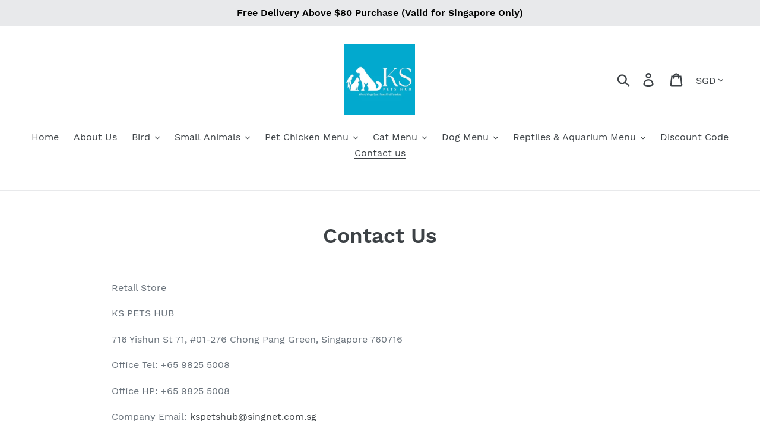

--- FILE ---
content_type: text/html; charset=utf-8
request_url: https://kspetshub.com/pages/contact-us
body_size: 26668
content:
<!doctype html>
<html class="no-js" lang="en">
<head>
  <meta charset="utf-8">
  <meta http-equiv="X-UA-Compatible" content="IE=edge,chrome=1">
  <meta name="viewport" content="width=device-width,initial-scale=1">
  <meta name="theme-color" content="#557b97">
  <link rel="canonical" href="https://kspetshub.com/pages/contact-us"><title>Contact Us
&ndash; KS Pets Hub</title><meta name="description" content="Retail Store KS PETS HUB 716 Yishun St 71, #01-276 Chong Pang Green, Singapore 760716 Office Tel: +65 9825 5008 Office HP: +65 9825 5008 Company Email: kspetshub@singnet.com.sg Facebook Page: www.facebook.com/KSPetsHub  "><!-- /snippets/social-meta-tags.liquid -->




<meta property="og:site_name" content="KS Pets Hub">
<meta property="og:url" content="https://kspetshub.com/pages/contact-us">
<meta property="og:title" content="Contact Us">
<meta property="og:type" content="website">
<meta property="og:description" content="Retail Store KS PETS HUB 716 Yishun St 71, #01-276 Chong Pang Green, Singapore 760716 Office Tel: +65 9825 5008 Office HP: +65 9825 5008 Company Email: kspetshub@singnet.com.sg Facebook Page: www.facebook.com/KSPetsHub  ">





<meta name="twitter:card" content="summary_large_image">
<meta name="twitter:title" content="Contact Us">
<meta name="twitter:description" content="Retail Store KS PETS HUB 716 Yishun St 71, #01-276 Chong Pang Green, Singapore 760716 Office Tel: +65 9825 5008 Office HP: +65 9825 5008 Company Email: kspetshub@singnet.com.sg Facebook Page: www.facebook.com/KSPetsHub  ">


  <link href="//kspetshub.com/cdn/shop/t/1/assets/theme.scss.css?v=101776669228418723221662733060" rel="stylesheet" type="text/css" media="all" />

  <script>
    var theme = {
      strings: {
        addToCart: "Add to cart",
        soldOut: "Sold out",
        unavailable: "Unavailable",
        regularPrice: "Regular price",
        sale: "Sale",
        showMore: "Show More",
        showLess: "Show Less",
        addressError: "Error looking up that address",
        addressNoResults: "No results for that address",
        addressQueryLimit: "You have exceeded the Google API usage limit. Consider upgrading to a \u003ca href=\"https:\/\/developers.google.com\/maps\/premium\/usage-limits\"\u003ePremium Plan\u003c\/a\u003e.",
        authError: "There was a problem authenticating your Google Maps account.",
        newWindow: "Opens in a new window.",
        external: "Opens external website.",
        newWindowExternal: "Opens external website in a new window."
      },
      moneyFormat: "${{amount}}"
    }

    document.documentElement.className = document.documentElement.className.replace('no-js', 'js');
  </script><script src="//kspetshub.com/cdn/shop/t/1/assets/lazysizes.js?v=68441465964607740661547107829" async="async"></script>
  <script src="//kspetshub.com/cdn/shop/t/1/assets/vendor.js?v=121857302354663160541547107830" defer="defer"></script>
  <script src="//kspetshub.com/cdn/shop/t/1/assets/theme.js?v=12513799077045517171639414387" defer="defer"></script>

  <script>window.performance && window.performance.mark && window.performance.mark('shopify.content_for_header.start');</script><meta name="google-site-verification" content="QhTRBBzxzUI1ia19lUiKV4kGpND3okGQ4M6QvK_geq0">
<meta name="google-site-verification" content="xjlztLvXSpFPKldI0KtgtdSneVSBkah0WtfEfSdIwng">
<meta id="shopify-digital-wallet" name="shopify-digital-wallet" content="/19171999808/digital_wallets/dialog">
<meta name="shopify-checkout-api-token" content="0922de7430663172c0a1c27d5acc469c">
<script async="async" src="/checkouts/internal/preloads.js?locale=en-SG"></script>
<link rel="preconnect" href="https://shop.app" crossorigin="anonymous">
<script async="async" src="https://shop.app/checkouts/internal/preloads.js?locale=en-SG&shop_id=19171999808" crossorigin="anonymous"></script>
<script id="apple-pay-shop-capabilities" type="application/json">{"shopId":19171999808,"countryCode":"SG","currencyCode":"SGD","merchantCapabilities":["supports3DS"],"merchantId":"gid:\/\/shopify\/Shop\/19171999808","merchantName":"KS Pets Hub","requiredBillingContactFields":["postalAddress","email","phone"],"requiredShippingContactFields":["postalAddress","email","phone"],"shippingType":"shipping","supportedNetworks":["visa","masterCard","amex"],"total":{"type":"pending","label":"KS Pets Hub","amount":"1.00"},"shopifyPaymentsEnabled":true,"supportsSubscriptions":true}</script>
<script id="shopify-features" type="application/json">{"accessToken":"0922de7430663172c0a1c27d5acc469c","betas":["rich-media-storefront-analytics"],"domain":"kspetshub.com","predictiveSearch":true,"shopId":19171999808,"locale":"en"}</script>
<script>var Shopify = Shopify || {};
Shopify.shop = "ks-pets-hub.myshopify.com";
Shopify.locale = "en";
Shopify.currency = {"active":"SGD","rate":"1.0"};
Shopify.country = "SG";
Shopify.theme = {"name":"Debut","id":60071411776,"schema_name":"Debut","schema_version":"11.0.1","theme_store_id":796,"role":"main"};
Shopify.theme.handle = "null";
Shopify.theme.style = {"id":null,"handle":null};
Shopify.cdnHost = "kspetshub.com/cdn";
Shopify.routes = Shopify.routes || {};
Shopify.routes.root = "/";</script>
<script type="module">!function(o){(o.Shopify=o.Shopify||{}).modules=!0}(window);</script>
<script>!function(o){function n(){var o=[];function n(){o.push(Array.prototype.slice.apply(arguments))}return n.q=o,n}var t=o.Shopify=o.Shopify||{};t.loadFeatures=n(),t.autoloadFeatures=n()}(window);</script>
<script>
  window.ShopifyPay = window.ShopifyPay || {};
  window.ShopifyPay.apiHost = "shop.app\/pay";
  window.ShopifyPay.redirectState = null;
</script>
<script id="shop-js-analytics" type="application/json">{"pageType":"page"}</script>
<script defer="defer" async type="module" src="//kspetshub.com/cdn/shopifycloud/shop-js/modules/v2/client.init-shop-cart-sync_BdyHc3Nr.en.esm.js"></script>
<script defer="defer" async type="module" src="//kspetshub.com/cdn/shopifycloud/shop-js/modules/v2/chunk.common_Daul8nwZ.esm.js"></script>
<script type="module">
  await import("//kspetshub.com/cdn/shopifycloud/shop-js/modules/v2/client.init-shop-cart-sync_BdyHc3Nr.en.esm.js");
await import("//kspetshub.com/cdn/shopifycloud/shop-js/modules/v2/chunk.common_Daul8nwZ.esm.js");

  window.Shopify.SignInWithShop?.initShopCartSync?.({"fedCMEnabled":true,"windoidEnabled":true});

</script>
<script>
  window.Shopify = window.Shopify || {};
  if (!window.Shopify.featureAssets) window.Shopify.featureAssets = {};
  window.Shopify.featureAssets['shop-js'] = {"shop-cart-sync":["modules/v2/client.shop-cart-sync_QYOiDySF.en.esm.js","modules/v2/chunk.common_Daul8nwZ.esm.js"],"init-fed-cm":["modules/v2/client.init-fed-cm_DchLp9rc.en.esm.js","modules/v2/chunk.common_Daul8nwZ.esm.js"],"shop-button":["modules/v2/client.shop-button_OV7bAJc5.en.esm.js","modules/v2/chunk.common_Daul8nwZ.esm.js"],"init-windoid":["modules/v2/client.init-windoid_DwxFKQ8e.en.esm.js","modules/v2/chunk.common_Daul8nwZ.esm.js"],"shop-cash-offers":["modules/v2/client.shop-cash-offers_DWtL6Bq3.en.esm.js","modules/v2/chunk.common_Daul8nwZ.esm.js","modules/v2/chunk.modal_CQq8HTM6.esm.js"],"shop-toast-manager":["modules/v2/client.shop-toast-manager_CX9r1SjA.en.esm.js","modules/v2/chunk.common_Daul8nwZ.esm.js"],"init-shop-email-lookup-coordinator":["modules/v2/client.init-shop-email-lookup-coordinator_UhKnw74l.en.esm.js","modules/v2/chunk.common_Daul8nwZ.esm.js"],"pay-button":["modules/v2/client.pay-button_DzxNnLDY.en.esm.js","modules/v2/chunk.common_Daul8nwZ.esm.js"],"avatar":["modules/v2/client.avatar_BTnouDA3.en.esm.js"],"init-shop-cart-sync":["modules/v2/client.init-shop-cart-sync_BdyHc3Nr.en.esm.js","modules/v2/chunk.common_Daul8nwZ.esm.js"],"shop-login-button":["modules/v2/client.shop-login-button_D8B466_1.en.esm.js","modules/v2/chunk.common_Daul8nwZ.esm.js","modules/v2/chunk.modal_CQq8HTM6.esm.js"],"init-customer-accounts-sign-up":["modules/v2/client.init-customer-accounts-sign-up_C8fpPm4i.en.esm.js","modules/v2/client.shop-login-button_D8B466_1.en.esm.js","modules/v2/chunk.common_Daul8nwZ.esm.js","modules/v2/chunk.modal_CQq8HTM6.esm.js"],"init-shop-for-new-customer-accounts":["modules/v2/client.init-shop-for-new-customer-accounts_CVTO0Ztu.en.esm.js","modules/v2/client.shop-login-button_D8B466_1.en.esm.js","modules/v2/chunk.common_Daul8nwZ.esm.js","modules/v2/chunk.modal_CQq8HTM6.esm.js"],"init-customer-accounts":["modules/v2/client.init-customer-accounts_dRgKMfrE.en.esm.js","modules/v2/client.shop-login-button_D8B466_1.en.esm.js","modules/v2/chunk.common_Daul8nwZ.esm.js","modules/v2/chunk.modal_CQq8HTM6.esm.js"],"shop-follow-button":["modules/v2/client.shop-follow-button_CkZpjEct.en.esm.js","modules/v2/chunk.common_Daul8nwZ.esm.js","modules/v2/chunk.modal_CQq8HTM6.esm.js"],"lead-capture":["modules/v2/client.lead-capture_BntHBhfp.en.esm.js","modules/v2/chunk.common_Daul8nwZ.esm.js","modules/v2/chunk.modal_CQq8HTM6.esm.js"],"checkout-modal":["modules/v2/client.checkout-modal_CfxcYbTm.en.esm.js","modules/v2/chunk.common_Daul8nwZ.esm.js","modules/v2/chunk.modal_CQq8HTM6.esm.js"],"shop-login":["modules/v2/client.shop-login_Da4GZ2H6.en.esm.js","modules/v2/chunk.common_Daul8nwZ.esm.js","modules/v2/chunk.modal_CQq8HTM6.esm.js"],"payment-terms":["modules/v2/client.payment-terms_MV4M3zvL.en.esm.js","modules/v2/chunk.common_Daul8nwZ.esm.js","modules/v2/chunk.modal_CQq8HTM6.esm.js"]};
</script>
<script id="__st">var __st={"a":19171999808,"offset":28800,"reqid":"d8589f89-eca0-4fe1-a6c4-230a17e135b0-1769023586","pageurl":"kspetshub.com\/pages\/contact-us","s":"pages-50068946979","u":"00036c1320ae","p":"page","rtyp":"page","rid":50068946979};</script>
<script>window.ShopifyPaypalV4VisibilityTracking = true;</script>
<script id="captcha-bootstrap">!function(){'use strict';const t='contact',e='account',n='new_comment',o=[[t,t],['blogs',n],['comments',n],[t,'customer']],c=[[e,'customer_login'],[e,'guest_login'],[e,'recover_customer_password'],[e,'create_customer']],r=t=>t.map((([t,e])=>`form[action*='/${t}']:not([data-nocaptcha='true']) input[name='form_type'][value='${e}']`)).join(','),a=t=>()=>t?[...document.querySelectorAll(t)].map((t=>t.form)):[];function s(){const t=[...o],e=r(t);return a(e)}const i='password',u='form_key',d=['recaptcha-v3-token','g-recaptcha-response','h-captcha-response',i],f=()=>{try{return window.sessionStorage}catch{return}},m='__shopify_v',_=t=>t.elements[u];function p(t,e,n=!1){try{const o=window.sessionStorage,c=JSON.parse(o.getItem(e)),{data:r}=function(t){const{data:e,action:n}=t;return t[m]||n?{data:e,action:n}:{data:t,action:n}}(c);for(const[e,n]of Object.entries(r))t.elements[e]&&(t.elements[e].value=n);n&&o.removeItem(e)}catch(o){console.error('form repopulation failed',{error:o})}}const l='form_type',E='cptcha';function T(t){t.dataset[E]=!0}const w=window,h=w.document,L='Shopify',v='ce_forms',y='captcha';let A=!1;((t,e)=>{const n=(g='f06e6c50-85a8-45c8-87d0-21a2b65856fe',I='https://cdn.shopify.com/shopifycloud/storefront-forms-hcaptcha/ce_storefront_forms_captcha_hcaptcha.v1.5.2.iife.js',D={infoText:'Protected by hCaptcha',privacyText:'Privacy',termsText:'Terms'},(t,e,n)=>{const o=w[L][v],c=o.bindForm;if(c)return c(t,g,e,D).then(n);var r;o.q.push([[t,g,e,D],n]),r=I,A||(h.body.append(Object.assign(h.createElement('script'),{id:'captcha-provider',async:!0,src:r})),A=!0)});var g,I,D;w[L]=w[L]||{},w[L][v]=w[L][v]||{},w[L][v].q=[],w[L][y]=w[L][y]||{},w[L][y].protect=function(t,e){n(t,void 0,e),T(t)},Object.freeze(w[L][y]),function(t,e,n,w,h,L){const[v,y,A,g]=function(t,e,n){const i=e?o:[],u=t?c:[],d=[...i,...u],f=r(d),m=r(i),_=r(d.filter((([t,e])=>n.includes(e))));return[a(f),a(m),a(_),s()]}(w,h,L),I=t=>{const e=t.target;return e instanceof HTMLFormElement?e:e&&e.form},D=t=>v().includes(t);t.addEventListener('submit',(t=>{const e=I(t);if(!e)return;const n=D(e)&&!e.dataset.hcaptchaBound&&!e.dataset.recaptchaBound,o=_(e),c=g().includes(e)&&(!o||!o.value);(n||c)&&t.preventDefault(),c&&!n&&(function(t){try{if(!f())return;!function(t){const e=f();if(!e)return;const n=_(t);if(!n)return;const o=n.value;o&&e.removeItem(o)}(t);const e=Array.from(Array(32),(()=>Math.random().toString(36)[2])).join('');!function(t,e){_(t)||t.append(Object.assign(document.createElement('input'),{type:'hidden',name:u})),t.elements[u].value=e}(t,e),function(t,e){const n=f();if(!n)return;const o=[...t.querySelectorAll(`input[type='${i}']`)].map((({name:t})=>t)),c=[...d,...o],r={};for(const[a,s]of new FormData(t).entries())c.includes(a)||(r[a]=s);n.setItem(e,JSON.stringify({[m]:1,action:t.action,data:r}))}(t,e)}catch(e){console.error('failed to persist form',e)}}(e),e.submit())}));const S=(t,e)=>{t&&!t.dataset[E]&&(n(t,e.some((e=>e===t))),T(t))};for(const o of['focusin','change'])t.addEventListener(o,(t=>{const e=I(t);D(e)&&S(e,y())}));const B=e.get('form_key'),M=e.get(l),P=B&&M;t.addEventListener('DOMContentLoaded',(()=>{const t=y();if(P)for(const e of t)e.elements[l].value===M&&p(e,B);[...new Set([...A(),...v().filter((t=>'true'===t.dataset.shopifyCaptcha))])].forEach((e=>S(e,t)))}))}(h,new URLSearchParams(w.location.search),n,t,e,['guest_login'])})(!0,!0)}();</script>
<script integrity="sha256-4kQ18oKyAcykRKYeNunJcIwy7WH5gtpwJnB7kiuLZ1E=" data-source-attribution="shopify.loadfeatures" defer="defer" src="//kspetshub.com/cdn/shopifycloud/storefront/assets/storefront/load_feature-a0a9edcb.js" crossorigin="anonymous"></script>
<script crossorigin="anonymous" defer="defer" src="//kspetshub.com/cdn/shopifycloud/storefront/assets/shopify_pay/storefront-65b4c6d7.js?v=20250812"></script>
<script data-source-attribution="shopify.dynamic_checkout.dynamic.init">var Shopify=Shopify||{};Shopify.PaymentButton=Shopify.PaymentButton||{isStorefrontPortableWallets:!0,init:function(){window.Shopify.PaymentButton.init=function(){};var t=document.createElement("script");t.src="https://kspetshub.com/cdn/shopifycloud/portable-wallets/latest/portable-wallets.en.js",t.type="module",document.head.appendChild(t)}};
</script>
<script data-source-attribution="shopify.dynamic_checkout.buyer_consent">
  function portableWalletsHideBuyerConsent(e){var t=document.getElementById("shopify-buyer-consent"),n=document.getElementById("shopify-subscription-policy-button");t&&n&&(t.classList.add("hidden"),t.setAttribute("aria-hidden","true"),n.removeEventListener("click",e))}function portableWalletsShowBuyerConsent(e){var t=document.getElementById("shopify-buyer-consent"),n=document.getElementById("shopify-subscription-policy-button");t&&n&&(t.classList.remove("hidden"),t.removeAttribute("aria-hidden"),n.addEventListener("click",e))}window.Shopify?.PaymentButton&&(window.Shopify.PaymentButton.hideBuyerConsent=portableWalletsHideBuyerConsent,window.Shopify.PaymentButton.showBuyerConsent=portableWalletsShowBuyerConsent);
</script>
<script data-source-attribution="shopify.dynamic_checkout.cart.bootstrap">document.addEventListener("DOMContentLoaded",(function(){function t(){return document.querySelector("shopify-accelerated-checkout-cart, shopify-accelerated-checkout")}if(t())Shopify.PaymentButton.init();else{new MutationObserver((function(e,n){t()&&(Shopify.PaymentButton.init(),n.disconnect())})).observe(document.body,{childList:!0,subtree:!0})}}));
</script>
<link id="shopify-accelerated-checkout-styles" rel="stylesheet" media="screen" href="https://kspetshub.com/cdn/shopifycloud/portable-wallets/latest/accelerated-checkout-backwards-compat.css" crossorigin="anonymous">
<style id="shopify-accelerated-checkout-cart">
        #shopify-buyer-consent {
  margin-top: 1em;
  display: inline-block;
  width: 100%;
}

#shopify-buyer-consent.hidden {
  display: none;
}

#shopify-subscription-policy-button {
  background: none;
  border: none;
  padding: 0;
  text-decoration: underline;
  font-size: inherit;
  cursor: pointer;
}

#shopify-subscription-policy-button::before {
  box-shadow: none;
}

      </style>

<script>window.performance && window.performance.mark && window.performance.mark('shopify.content_for_header.end');</script>
<meta property="og:image" content="https://cdn.shopify.com/s/files/1/0191/7199/9808/files/WhatsApp_Image_2023-06-14_at_6.38.33_PM.jpg?height=628&pad_color=fff&v=1689582965&width=1200" />
<meta property="og:image:secure_url" content="https://cdn.shopify.com/s/files/1/0191/7199/9808/files/WhatsApp_Image_2023-06-14_at_6.38.33_PM.jpg?height=628&pad_color=fff&v=1689582965&width=1200" />
<meta property="og:image:width" content="1200" />
<meta property="og:image:height" content="628" />
<link href="https://monorail-edge.shopifysvc.com" rel="dns-prefetch">
<script>(function(){if ("sendBeacon" in navigator && "performance" in window) {try {var session_token_from_headers = performance.getEntriesByType('navigation')[0].serverTiming.find(x => x.name == '_s').description;} catch {var session_token_from_headers = undefined;}var session_cookie_matches = document.cookie.match(/_shopify_s=([^;]*)/);var session_token_from_cookie = session_cookie_matches && session_cookie_matches.length === 2 ? session_cookie_matches[1] : "";var session_token = session_token_from_headers || session_token_from_cookie || "";function handle_abandonment_event(e) {var entries = performance.getEntries().filter(function(entry) {return /monorail-edge.shopifysvc.com/.test(entry.name);});if (!window.abandonment_tracked && entries.length === 0) {window.abandonment_tracked = true;var currentMs = Date.now();var navigation_start = performance.timing.navigationStart;var payload = {shop_id: 19171999808,url: window.location.href,navigation_start,duration: currentMs - navigation_start,session_token,page_type: "page"};window.navigator.sendBeacon("https://monorail-edge.shopifysvc.com/v1/produce", JSON.stringify({schema_id: "online_store_buyer_site_abandonment/1.1",payload: payload,metadata: {event_created_at_ms: currentMs,event_sent_at_ms: currentMs}}));}}window.addEventListener('pagehide', handle_abandonment_event);}}());</script>
<script id="web-pixels-manager-setup">(function e(e,d,r,n,o){if(void 0===o&&(o={}),!Boolean(null===(a=null===(i=window.Shopify)||void 0===i?void 0:i.analytics)||void 0===a?void 0:a.replayQueue)){var i,a;window.Shopify=window.Shopify||{};var t=window.Shopify;t.analytics=t.analytics||{};var s=t.analytics;s.replayQueue=[],s.publish=function(e,d,r){return s.replayQueue.push([e,d,r]),!0};try{self.performance.mark("wpm:start")}catch(e){}var l=function(){var e={modern:/Edge?\/(1{2}[4-9]|1[2-9]\d|[2-9]\d{2}|\d{4,})\.\d+(\.\d+|)|Firefox\/(1{2}[4-9]|1[2-9]\d|[2-9]\d{2}|\d{4,})\.\d+(\.\d+|)|Chrom(ium|e)\/(9{2}|\d{3,})\.\d+(\.\d+|)|(Maci|X1{2}).+ Version\/(15\.\d+|(1[6-9]|[2-9]\d|\d{3,})\.\d+)([,.]\d+|)( \(\w+\)|)( Mobile\/\w+|) Safari\/|Chrome.+OPR\/(9{2}|\d{3,})\.\d+\.\d+|(CPU[ +]OS|iPhone[ +]OS|CPU[ +]iPhone|CPU IPhone OS|CPU iPad OS)[ +]+(15[._]\d+|(1[6-9]|[2-9]\d|\d{3,})[._]\d+)([._]\d+|)|Android:?[ /-](13[3-9]|1[4-9]\d|[2-9]\d{2}|\d{4,})(\.\d+|)(\.\d+|)|Android.+Firefox\/(13[5-9]|1[4-9]\d|[2-9]\d{2}|\d{4,})\.\d+(\.\d+|)|Android.+Chrom(ium|e)\/(13[3-9]|1[4-9]\d|[2-9]\d{2}|\d{4,})\.\d+(\.\d+|)|SamsungBrowser\/([2-9]\d|\d{3,})\.\d+/,legacy:/Edge?\/(1[6-9]|[2-9]\d|\d{3,})\.\d+(\.\d+|)|Firefox\/(5[4-9]|[6-9]\d|\d{3,})\.\d+(\.\d+|)|Chrom(ium|e)\/(5[1-9]|[6-9]\d|\d{3,})\.\d+(\.\d+|)([\d.]+$|.*Safari\/(?![\d.]+ Edge\/[\d.]+$))|(Maci|X1{2}).+ Version\/(10\.\d+|(1[1-9]|[2-9]\d|\d{3,})\.\d+)([,.]\d+|)( \(\w+\)|)( Mobile\/\w+|) Safari\/|Chrome.+OPR\/(3[89]|[4-9]\d|\d{3,})\.\d+\.\d+|(CPU[ +]OS|iPhone[ +]OS|CPU[ +]iPhone|CPU IPhone OS|CPU iPad OS)[ +]+(10[._]\d+|(1[1-9]|[2-9]\d|\d{3,})[._]\d+)([._]\d+|)|Android:?[ /-](13[3-9]|1[4-9]\d|[2-9]\d{2}|\d{4,})(\.\d+|)(\.\d+|)|Mobile Safari.+OPR\/([89]\d|\d{3,})\.\d+\.\d+|Android.+Firefox\/(13[5-9]|1[4-9]\d|[2-9]\d{2}|\d{4,})\.\d+(\.\d+|)|Android.+Chrom(ium|e)\/(13[3-9]|1[4-9]\d|[2-9]\d{2}|\d{4,})\.\d+(\.\d+|)|Android.+(UC? ?Browser|UCWEB|U3)[ /]?(15\.([5-9]|\d{2,})|(1[6-9]|[2-9]\d|\d{3,})\.\d+)\.\d+|SamsungBrowser\/(5\.\d+|([6-9]|\d{2,})\.\d+)|Android.+MQ{2}Browser\/(14(\.(9|\d{2,})|)|(1[5-9]|[2-9]\d|\d{3,})(\.\d+|))(\.\d+|)|K[Aa][Ii]OS\/(3\.\d+|([4-9]|\d{2,})\.\d+)(\.\d+|)/},d=e.modern,r=e.legacy,n=navigator.userAgent;return n.match(d)?"modern":n.match(r)?"legacy":"unknown"}(),u="modern"===l?"modern":"legacy",c=(null!=n?n:{modern:"",legacy:""})[u],f=function(e){return[e.baseUrl,"/wpm","/b",e.hashVersion,"modern"===e.buildTarget?"m":"l",".js"].join("")}({baseUrl:d,hashVersion:r,buildTarget:u}),m=function(e){var d=e.version,r=e.bundleTarget,n=e.surface,o=e.pageUrl,i=e.monorailEndpoint;return{emit:function(e){var a=e.status,t=e.errorMsg,s=(new Date).getTime(),l=JSON.stringify({metadata:{event_sent_at_ms:s},events:[{schema_id:"web_pixels_manager_load/3.1",payload:{version:d,bundle_target:r,page_url:o,status:a,surface:n,error_msg:t},metadata:{event_created_at_ms:s}}]});if(!i)return console&&console.warn&&console.warn("[Web Pixels Manager] No Monorail endpoint provided, skipping logging."),!1;try{return self.navigator.sendBeacon.bind(self.navigator)(i,l)}catch(e){}var u=new XMLHttpRequest;try{return u.open("POST",i,!0),u.setRequestHeader("Content-Type","text/plain"),u.send(l),!0}catch(e){return console&&console.warn&&console.warn("[Web Pixels Manager] Got an unhandled error while logging to Monorail."),!1}}}}({version:r,bundleTarget:l,surface:e.surface,pageUrl:self.location.href,monorailEndpoint:e.monorailEndpoint});try{o.browserTarget=l,function(e){var d=e.src,r=e.async,n=void 0===r||r,o=e.onload,i=e.onerror,a=e.sri,t=e.scriptDataAttributes,s=void 0===t?{}:t,l=document.createElement("script"),u=document.querySelector("head"),c=document.querySelector("body");if(l.async=n,l.src=d,a&&(l.integrity=a,l.crossOrigin="anonymous"),s)for(var f in s)if(Object.prototype.hasOwnProperty.call(s,f))try{l.dataset[f]=s[f]}catch(e){}if(o&&l.addEventListener("load",o),i&&l.addEventListener("error",i),u)u.appendChild(l);else{if(!c)throw new Error("Did not find a head or body element to append the script");c.appendChild(l)}}({src:f,async:!0,onload:function(){if(!function(){var e,d;return Boolean(null===(d=null===(e=window.Shopify)||void 0===e?void 0:e.analytics)||void 0===d?void 0:d.initialized)}()){var d=window.webPixelsManager.init(e)||void 0;if(d){var r=window.Shopify.analytics;r.replayQueue.forEach((function(e){var r=e[0],n=e[1],o=e[2];d.publishCustomEvent(r,n,o)})),r.replayQueue=[],r.publish=d.publishCustomEvent,r.visitor=d.visitor,r.initialized=!0}}},onerror:function(){return m.emit({status:"failed",errorMsg:"".concat(f," has failed to load")})},sri:function(e){var d=/^sha384-[A-Za-z0-9+/=]+$/;return"string"==typeof e&&d.test(e)}(c)?c:"",scriptDataAttributes:o}),m.emit({status:"loading"})}catch(e){m.emit({status:"failed",errorMsg:(null==e?void 0:e.message)||"Unknown error"})}}})({shopId: 19171999808,storefrontBaseUrl: "https://kspetshub.com",extensionsBaseUrl: "https://extensions.shopifycdn.com/cdn/shopifycloud/web-pixels-manager",monorailEndpoint: "https://monorail-edge.shopifysvc.com/unstable/produce_batch",surface: "storefront-renderer",enabledBetaFlags: ["2dca8a86"],webPixelsConfigList: [{"id":"73891875","configuration":"{\"pixel_id\":\"285274073429207\",\"pixel_type\":\"facebook_pixel\",\"metaapp_system_user_token\":\"-\"}","eventPayloadVersion":"v1","runtimeContext":"OPEN","scriptVersion":"ca16bc87fe92b6042fbaa3acc2fbdaa6","type":"APP","apiClientId":2329312,"privacyPurposes":["ANALYTICS","MARKETING","SALE_OF_DATA"],"dataSharingAdjustments":{"protectedCustomerApprovalScopes":["read_customer_address","read_customer_email","read_customer_name","read_customer_personal_data","read_customer_phone"]}},{"id":"shopify-app-pixel","configuration":"{}","eventPayloadVersion":"v1","runtimeContext":"STRICT","scriptVersion":"0450","apiClientId":"shopify-pixel","type":"APP","privacyPurposes":["ANALYTICS","MARKETING"]},{"id":"shopify-custom-pixel","eventPayloadVersion":"v1","runtimeContext":"LAX","scriptVersion":"0450","apiClientId":"shopify-pixel","type":"CUSTOM","privacyPurposes":["ANALYTICS","MARKETING"]}],isMerchantRequest: false,initData: {"shop":{"name":"KS Pets Hub","paymentSettings":{"currencyCode":"SGD"},"myshopifyDomain":"ks-pets-hub.myshopify.com","countryCode":"SG","storefrontUrl":"https:\/\/kspetshub.com"},"customer":null,"cart":null,"checkout":null,"productVariants":[],"purchasingCompany":null},},"https://kspetshub.com/cdn","fcfee988w5aeb613cpc8e4bc33m6693e112",{"modern":"","legacy":""},{"shopId":"19171999808","storefrontBaseUrl":"https:\/\/kspetshub.com","extensionBaseUrl":"https:\/\/extensions.shopifycdn.com\/cdn\/shopifycloud\/web-pixels-manager","surface":"storefront-renderer","enabledBetaFlags":"[\"2dca8a86\"]","isMerchantRequest":"false","hashVersion":"fcfee988w5aeb613cpc8e4bc33m6693e112","publish":"custom","events":"[[\"page_viewed\",{}]]"});</script><script>
  window.ShopifyAnalytics = window.ShopifyAnalytics || {};
  window.ShopifyAnalytics.meta = window.ShopifyAnalytics.meta || {};
  window.ShopifyAnalytics.meta.currency = 'SGD';
  var meta = {"page":{"pageType":"page","resourceType":"page","resourceId":50068946979,"requestId":"d8589f89-eca0-4fe1-a6c4-230a17e135b0-1769023586"}};
  for (var attr in meta) {
    window.ShopifyAnalytics.meta[attr] = meta[attr];
  }
</script>
<script class="analytics">
  (function () {
    var customDocumentWrite = function(content) {
      var jquery = null;

      if (window.jQuery) {
        jquery = window.jQuery;
      } else if (window.Checkout && window.Checkout.$) {
        jquery = window.Checkout.$;
      }

      if (jquery) {
        jquery('body').append(content);
      }
    };

    var hasLoggedConversion = function(token) {
      if (token) {
        return document.cookie.indexOf('loggedConversion=' + token) !== -1;
      }
      return false;
    }

    var setCookieIfConversion = function(token) {
      if (token) {
        var twoMonthsFromNow = new Date(Date.now());
        twoMonthsFromNow.setMonth(twoMonthsFromNow.getMonth() + 2);

        document.cookie = 'loggedConversion=' + token + '; expires=' + twoMonthsFromNow;
      }
    }

    var trekkie = window.ShopifyAnalytics.lib = window.trekkie = window.trekkie || [];
    if (trekkie.integrations) {
      return;
    }
    trekkie.methods = [
      'identify',
      'page',
      'ready',
      'track',
      'trackForm',
      'trackLink'
    ];
    trekkie.factory = function(method) {
      return function() {
        var args = Array.prototype.slice.call(arguments);
        args.unshift(method);
        trekkie.push(args);
        return trekkie;
      };
    };
    for (var i = 0; i < trekkie.methods.length; i++) {
      var key = trekkie.methods[i];
      trekkie[key] = trekkie.factory(key);
    }
    trekkie.load = function(config) {
      trekkie.config = config || {};
      trekkie.config.initialDocumentCookie = document.cookie;
      var first = document.getElementsByTagName('script')[0];
      var script = document.createElement('script');
      script.type = 'text/javascript';
      script.onerror = function(e) {
        var scriptFallback = document.createElement('script');
        scriptFallback.type = 'text/javascript';
        scriptFallback.onerror = function(error) {
                var Monorail = {
      produce: function produce(monorailDomain, schemaId, payload) {
        var currentMs = new Date().getTime();
        var event = {
          schema_id: schemaId,
          payload: payload,
          metadata: {
            event_created_at_ms: currentMs,
            event_sent_at_ms: currentMs
          }
        };
        return Monorail.sendRequest("https://" + monorailDomain + "/v1/produce", JSON.stringify(event));
      },
      sendRequest: function sendRequest(endpointUrl, payload) {
        // Try the sendBeacon API
        if (window && window.navigator && typeof window.navigator.sendBeacon === 'function' && typeof window.Blob === 'function' && !Monorail.isIos12()) {
          var blobData = new window.Blob([payload], {
            type: 'text/plain'
          });

          if (window.navigator.sendBeacon(endpointUrl, blobData)) {
            return true;
          } // sendBeacon was not successful

        } // XHR beacon

        var xhr = new XMLHttpRequest();

        try {
          xhr.open('POST', endpointUrl);
          xhr.setRequestHeader('Content-Type', 'text/plain');
          xhr.send(payload);
        } catch (e) {
          console.log(e);
        }

        return false;
      },
      isIos12: function isIos12() {
        return window.navigator.userAgent.lastIndexOf('iPhone; CPU iPhone OS 12_') !== -1 || window.navigator.userAgent.lastIndexOf('iPad; CPU OS 12_') !== -1;
      }
    };
    Monorail.produce('monorail-edge.shopifysvc.com',
      'trekkie_storefront_load_errors/1.1',
      {shop_id: 19171999808,
      theme_id: 60071411776,
      app_name: "storefront",
      context_url: window.location.href,
      source_url: "//kspetshub.com/cdn/s/trekkie.storefront.cd680fe47e6c39ca5d5df5f0a32d569bc48c0f27.min.js"});

        };
        scriptFallback.async = true;
        scriptFallback.src = '//kspetshub.com/cdn/s/trekkie.storefront.cd680fe47e6c39ca5d5df5f0a32d569bc48c0f27.min.js';
        first.parentNode.insertBefore(scriptFallback, first);
      };
      script.async = true;
      script.src = '//kspetshub.com/cdn/s/trekkie.storefront.cd680fe47e6c39ca5d5df5f0a32d569bc48c0f27.min.js';
      first.parentNode.insertBefore(script, first);
    };
    trekkie.load(
      {"Trekkie":{"appName":"storefront","development":false,"defaultAttributes":{"shopId":19171999808,"isMerchantRequest":null,"themeId":60071411776,"themeCityHash":"13159436761837116843","contentLanguage":"en","currency":"SGD","eventMetadataId":"3a75fe5f-62a8-4a6b-a44b-5a2ad1301951"},"isServerSideCookieWritingEnabled":true,"monorailRegion":"shop_domain","enabledBetaFlags":["65f19447"]},"Session Attribution":{},"S2S":{"facebookCapiEnabled":true,"source":"trekkie-storefront-renderer","apiClientId":580111}}
    );

    var loaded = false;
    trekkie.ready(function() {
      if (loaded) return;
      loaded = true;

      window.ShopifyAnalytics.lib = window.trekkie;

      var originalDocumentWrite = document.write;
      document.write = customDocumentWrite;
      try { window.ShopifyAnalytics.merchantGoogleAnalytics.call(this); } catch(error) {};
      document.write = originalDocumentWrite;

      window.ShopifyAnalytics.lib.page(null,{"pageType":"page","resourceType":"page","resourceId":50068946979,"requestId":"d8589f89-eca0-4fe1-a6c4-230a17e135b0-1769023586","shopifyEmitted":true});

      var match = window.location.pathname.match(/checkouts\/(.+)\/(thank_you|post_purchase)/)
      var token = match? match[1]: undefined;
      if (!hasLoggedConversion(token)) {
        setCookieIfConversion(token);
        
      }
    });


        var eventsListenerScript = document.createElement('script');
        eventsListenerScript.async = true;
        eventsListenerScript.src = "//kspetshub.com/cdn/shopifycloud/storefront/assets/shop_events_listener-3da45d37.js";
        document.getElementsByTagName('head')[0].appendChild(eventsListenerScript);

})();</script>
<script
  defer
  src="https://kspetshub.com/cdn/shopifycloud/perf-kit/shopify-perf-kit-3.0.4.min.js"
  data-application="storefront-renderer"
  data-shop-id="19171999808"
  data-render-region="gcp-us-central1"
  data-page-type="page"
  data-theme-instance-id="60071411776"
  data-theme-name="Debut"
  data-theme-version="11.0.1"
  data-monorail-region="shop_domain"
  data-resource-timing-sampling-rate="10"
  data-shs="true"
  data-shs-beacon="true"
  data-shs-export-with-fetch="true"
  data-shs-logs-sample-rate="1"
  data-shs-beacon-endpoint="https://kspetshub.com/api/collect"
></script>
</head>

<body class="template-page">
  
  <script src="https://apps.elfsight.com/p/platform.js" defer></script>
<div class="elfsight-app-66a69743-24d3-4f8f-83c4-55bc6e64b4c9"></div>

  <a class="in-page-link visually-hidden skip-link" href="#MainContent">Skip to content</a>

  <div id="SearchDrawer" class="search-bar drawer drawer--top" role="dialog" aria-modal="true" aria-label="Search">
    <div class="search-bar__table">
      <div class="search-bar__table-cell search-bar__form-wrapper">
        <form class="search search-bar__form" action="/search" method="get" role="search">
          <input class="search__input search-bar__input" type="search" name="q" value="" placeholder="Search" aria-label="Search">
          <button class="search-bar__submit search__submit btn--link" type="submit">
            <svg aria-hidden="true" focusable="false" role="presentation" class="icon icon-search" viewBox="0 0 37 40"><path d="M35.6 36l-9.8-9.8c4.1-5.4 3.6-13.2-1.3-18.1-5.4-5.4-14.2-5.4-19.7 0-5.4 5.4-5.4 14.2 0 19.7 2.6 2.6 6.1 4.1 9.8 4.1 3 0 5.9-1 8.3-2.8l9.8 9.8c.4.4.9.6 1.4.6s1-.2 1.4-.6c.9-.9.9-2.1.1-2.9zm-20.9-8.2c-2.6 0-5.1-1-7-2.9-3.9-3.9-3.9-10.1 0-14C9.6 9 12.2 8 14.7 8s5.1 1 7 2.9c3.9 3.9 3.9 10.1 0 14-1.9 1.9-4.4 2.9-7 2.9z"/></svg>
            <span class="icon__fallback-text">Submit</span>
          </button>
        </form>
      </div>
      <div class="search-bar__table-cell text-right">
        <button type="button" class="btn--link search-bar__close js-drawer-close">
          <svg aria-hidden="true" focusable="false" role="presentation" class="icon icon-close" viewBox="0 0 37 40"><path d="M21.3 23l11-11c.8-.8.8-2 0-2.8-.8-.8-2-.8-2.8 0l-11 11-11-11c-.8-.8-2-.8-2.8 0-.8.8-.8 2 0 2.8l11 11-11 11c-.8.8-.8 2 0 2.8.4.4.9.6 1.4.6s1-.2 1.4-.6l11-11 11 11c.4.4.9.6 1.4.6s1-.2 1.4-.6c.8-.8.8-2 0-2.8l-11-11z"/></svg>
          <span class="icon__fallback-text">Close search</span>
        </button>
      </div>
    </div>
  </div>

  <div id="shopify-section-header" class="shopify-section">
  <style>
    
      .site-header__logo-image {
        max-width: 120px;
      }
    

    
  </style>


<div data-section-id="header" data-section-type="header-section">
  
    
      <style>
        .announcement-bar {
          background-color: #e8e9eb;
        }

        .announcement-bar--link:hover {
          

          
            
            background-color: #d0d2d6;
          
        }

        .announcement-bar__message {
          color: #000000;
        }
      </style>

      
        <div class="announcement-bar">
      

        <p class="announcement-bar__message">Free Delivery Above $80 Purchase (Valid for Singapore Only)</p>

      
        </div>
      

    
  

  <header class="site-header logo--center" role="banner">
    <div class="grid grid--no-gutters grid--table site-header__mobile-nav">
      

      <div class="grid__item medium-up--one-third medium-up--push-one-third logo-align--center">
        
        
          <div class="h2 site-header__logo">
        
          
<a href="/" class="site-header__logo-image site-header__logo-image--centered">
              
              <img class="lazyload js"
                   src="//kspetshub.com/cdn/shop/files/WhatsApp_Image_2023-06-14_at_6.38.33_PM_300x300.jpg?v=1689582965"
                   data-src="//kspetshub.com/cdn/shop/files/WhatsApp_Image_2023-06-14_at_6.38.33_PM_{width}x.jpg?v=1689582965"
                   data-widths="[180, 360, 540, 720, 900, 1080, 1296, 1512, 1728, 2048]"
                   data-aspectratio="1.0"
                   data-sizes="auto"
                   alt="KS Pets Hub"
                   style="max-width: 120px">
              <noscript>
                
                <img src="//kspetshub.com/cdn/shop/files/WhatsApp_Image_2023-06-14_at_6.38.33_PM_120x.jpg?v=1689582965"
                     srcset="//kspetshub.com/cdn/shop/files/WhatsApp_Image_2023-06-14_at_6.38.33_PM_120x.jpg?v=1689582965 1x, //kspetshub.com/cdn/shop/files/WhatsApp_Image_2023-06-14_at_6.38.33_PM_120x@2x.jpg?v=1689582965 2x"
                     alt="KS Pets Hub"
                     style="max-width: 120px;">
              </noscript>
            </a>
          
        
          </div>
        
      </div>

      

      <div class="grid__item medium-up--one-third medium-up--push-one-third text-right site-header__icons site-header__icons--plus">
        <div class="site-header__icons-wrapper">
          <div class="site-header__search site-header__icon">
            <form action="/search" method="get" class="search-header search" role="search">
  <input class="search-header__input search__input"
    type="search"
    name="q"
    placeholder="Search"
    aria-label="Search">
  <button class="search-header__submit search__submit btn--link site-header__icon" type="submit">
    <svg aria-hidden="true" focusable="false" role="presentation" class="icon icon-search" viewBox="0 0 37 40"><path d="M35.6 36l-9.8-9.8c4.1-5.4 3.6-13.2-1.3-18.1-5.4-5.4-14.2-5.4-19.7 0-5.4 5.4-5.4 14.2 0 19.7 2.6 2.6 6.1 4.1 9.8 4.1 3 0 5.9-1 8.3-2.8l9.8 9.8c.4.4.9.6 1.4.6s1-.2 1.4-.6c.9-.9.9-2.1.1-2.9zm-20.9-8.2c-2.6 0-5.1-1-7-2.9-3.9-3.9-3.9-10.1 0-14C9.6 9 12.2 8 14.7 8s5.1 1 7 2.9c3.9 3.9 3.9 10.1 0 14-1.9 1.9-4.4 2.9-7 2.9z"/></svg>
    <span class="icon__fallback-text">Submit</span>
  </button>
</form>

          </div>

          <button type="button" class="btn--link site-header__icon site-header__search-toggle js-drawer-open-top">
            <svg aria-hidden="true" focusable="false" role="presentation" class="icon icon-search" viewBox="0 0 37 40"><path d="M35.6 36l-9.8-9.8c4.1-5.4 3.6-13.2-1.3-18.1-5.4-5.4-14.2-5.4-19.7 0-5.4 5.4-5.4 14.2 0 19.7 2.6 2.6 6.1 4.1 9.8 4.1 3 0 5.9-1 8.3-2.8l9.8 9.8c.4.4.9.6 1.4.6s1-.2 1.4-.6c.9-.9.9-2.1.1-2.9zm-20.9-8.2c-2.6 0-5.1-1-7-2.9-3.9-3.9-3.9-10.1 0-14C9.6 9 12.2 8 14.7 8s5.1 1 7 2.9c3.9 3.9 3.9 10.1 0 14-1.9 1.9-4.4 2.9-7 2.9z"/></svg>
            <span class="icon__fallback-text">Search</span>
          </button>

          
            
              <a href="/account/login" class="site-header__icon site-header__account">
                <svg aria-hidden="true" focusable="false" role="presentation" class="icon icon-login" viewBox="0 0 28.33 37.68"><path d="M14.17 14.9a7.45 7.45 0 1 0-7.5-7.45 7.46 7.46 0 0 0 7.5 7.45zm0-10.91a3.45 3.45 0 1 1-3.5 3.46A3.46 3.46 0 0 1 14.17 4zM14.17 16.47A14.18 14.18 0 0 0 0 30.68c0 1.41.66 4 5.11 5.66a27.17 27.17 0 0 0 9.06 1.34c6.54 0 14.17-1.84 14.17-7a14.18 14.18 0 0 0-14.17-14.21zm0 17.21c-6.3 0-10.17-1.77-10.17-3a10.17 10.17 0 1 1 20.33 0c.01 1.23-3.86 3-10.16 3z"/></svg>
                <span class="icon__fallback-text">Log in</span>
              </a>
            
          

          <a href="/cart" class="site-header__icon site-header__cart">
            <svg aria-hidden="true" focusable="false" role="presentation" class="icon icon-cart" viewBox="0 0 37 40"><path d="M36.5 34.8L33.3 8h-5.9C26.7 3.9 23 .8 18.5.8S10.3 3.9 9.6 8H3.7L.5 34.8c-.2 1.5.4 2.4.9 3 .5.5 1.4 1.2 3.1 1.2h28c1.3 0 2.4-.4 3.1-1.3.7-.7 1-1.8.9-2.9zm-18-30c2.2 0 4.1 1.4 4.7 3.2h-9.5c.7-1.9 2.6-3.2 4.8-3.2zM4.5 35l2.8-23h2.2v3c0 1.1.9 2 2 2s2-.9 2-2v-3h10v3c0 1.1.9 2 2 2s2-.9 2-2v-3h2.2l2.8 23h-28z"/></svg>
            <span class="icon__fallback-text">Cart</span>
            
          </a>

          
            <form method="post" action="/cart/update" id="currency_form" accept-charset="UTF-8" class="currency-selector small--hide" enctype="multipart/form-data"><input type="hidden" name="form_type" value="currency" /><input type="hidden" name="utf8" value="✓" /><input type="hidden" name="return_to" value="/pages/contact-us" />
              <label for="CurrencySelector" class="visually-hidden">Currency</label>
              <div class="currency-selector__input-wrapper select-group">
                <select name="currency" id="CurrencySelector" class="currency-selector__dropdown" aria-describedby="a11y-refresh-page-message" data-currency-selector>
                  
                    <option value="IDR">IDR</option>
                  
                    <option value="MYR">MYR</option>
                  
                    <option value="SGD" selected="true">SGD</option>
                  
                </select>
                <svg aria-hidden="true" focusable="false" role="presentation" class="icon icon--wide icon-chevron-down" viewBox="0 0 498.98 284.49"><defs><style>.cls-1{fill:#231f20}</style></defs><path class="cls-1" d="M80.93 271.76A35 35 0 0 1 140.68 247l189.74 189.75L520.16 247a35 35 0 1 1 49.5 49.5L355.17 511a35 35 0 0 1-49.5 0L91.18 296.5a34.89 34.89 0 0 1-10.25-24.74z" transform="translate(-80.93 -236.76)"/></svg>
              </div>
            </form>
          

          
            <button type="button" class="btn--link site-header__icon site-header__menu js-mobile-nav-toggle mobile-nav--open" aria-controls="MobileNav"  aria-expanded="false" aria-label="Menu">
              <svg aria-hidden="true" focusable="false" role="presentation" class="icon icon-hamburger" viewBox="0 0 37 40"><path d="M33.5 25h-30c-1.1 0-2-.9-2-2s.9-2 2-2h30c1.1 0 2 .9 2 2s-.9 2-2 2zm0-11.5h-30c-1.1 0-2-.9-2-2s.9-2 2-2h30c1.1 0 2 .9 2 2s-.9 2-2 2zm0 23h-30c-1.1 0-2-.9-2-2s.9-2 2-2h30c1.1 0 2 .9 2 2s-.9 2-2 2z"/></svg>
              <svg aria-hidden="true" focusable="false" role="presentation" class="icon icon-close" viewBox="0 0 37 40"><path d="M21.3 23l11-11c.8-.8.8-2 0-2.8-.8-.8-2-.8-2.8 0l-11 11-11-11c-.8-.8-2-.8-2.8 0-.8.8-.8 2 0 2.8l11 11-11 11c-.8.8-.8 2 0 2.8.4.4.9.6 1.4.6s1-.2 1.4-.6l11-11 11 11c.4.4.9.6 1.4.6s1-.2 1.4-.6c.8-.8.8-2 0-2.8l-11-11z"/></svg>
            </button>
          
        </div>

      </div>
    </div>

    <nav class="mobile-nav-wrapper medium-up--hide" role="navigation">
      <ul id="MobileNav" class="mobile-nav">
        
<li class="mobile-nav__item border-bottom">
            
              <a href="/" class="mobile-nav__link">
                <span class="mobile-nav__label">Home</span>
              </a>
            
          </li>
        
<li class="mobile-nav__item border-bottom">
            
              <a href="/pages/about-us" class="mobile-nav__link">
                <span class="mobile-nav__label">About Us</span>
              </a>
            
          </li>
        
<li class="mobile-nav__item border-bottom">
            
              
              <button type="button" class="btn--link js-toggle-submenu mobile-nav__link" data-target="bird-3" data-level="1" aria-expanded="false">
                <span class="mobile-nav__label">Bird</span>
                <div class="mobile-nav__icon">
                  <svg aria-hidden="true" focusable="false" role="presentation" class="icon icon-chevron-right" viewBox="0 0 7 11"><path d="M1.5 11A1.5 1.5 0 0 1 .44 8.44L3.38 5.5.44 2.56A1.5 1.5 0 0 1 2.56.44l4 4a1.5 1.5 0 0 1 0 2.12l-4 4A1.5 1.5 0 0 1 1.5 11z" fill="#fff"/></svg>
                </div>
              </button>
              <ul class="mobile-nav__dropdown" data-parent="bird-3" data-level="2">
                <li class="visually-hidden" tabindex="-1" data-menu-title="2">Bird Menu</li>
                <li class="mobile-nav__item border-bottom">
                  <div class="mobile-nav__table">
                    <div class="mobile-nav__table-cell mobile-nav__return">
                      <button class="btn--link js-toggle-submenu mobile-nav__return-btn" type="button" aria-expanded="true" aria-label="Bird">
                        <svg aria-hidden="true" focusable="false" role="presentation" class="icon icon-chevron-left" viewBox="0 0 7 11"><path d="M5.5.037a1.5 1.5 0 0 1 1.06 2.56l-2.94 2.94 2.94 2.94a1.5 1.5 0 0 1-2.12 2.12l-4-4a1.5 1.5 0 0 1 0-2.12l4-4A1.5 1.5 0 0 1 5.5.037z" fill="#fff" class="layer"/></svg>
                      </button>
                    </div>
                    <span class="mobile-nav__sublist-link mobile-nav__sublist-header mobile-nav__sublist-header--main-nav-parent">
                      <span class="mobile-nav__label">Bird</span>
                    </span>
                  </div>
                </li>

                
                  <li class="mobile-nav__item border-bottom">
                    
                      
                      <button type="button" class="btn--link js-toggle-submenu mobile-nav__link mobile-nav__sublist-link" data-target="song-birds-feed-3-1" aria-expanded="false">
                        <span class="mobile-nav__label">Song Birds Feed</span>
                        <div class="mobile-nav__icon">
                          <svg aria-hidden="true" focusable="false" role="presentation" class="icon icon-chevron-right" viewBox="0 0 7 11"><path d="M1.5 11A1.5 1.5 0 0 1 .44 8.44L3.38 5.5.44 2.56A1.5 1.5 0 0 1 2.56.44l4 4a1.5 1.5 0 0 1 0 2.12l-4 4A1.5 1.5 0 0 1 1.5 11z" fill="#fff"/></svg>
                        </div>
                      </button>
                      <ul class="mobile-nav__dropdown" data-parent="song-birds-feed-3-1" data-level="3">
                        <li class="visually-hidden" tabindex="-1" data-menu-title="3">Song Birds Feed Menu</li>
                        <li class="mobile-nav__item border-bottom">
                          <div class="mobile-nav__table">
                            <div class="mobile-nav__table-cell mobile-nav__return">
                              <button type="button" class="btn--link js-toggle-submenu mobile-nav__return-btn" data-target="bird-3" aria-expanded="true" aria-label="Song Birds Feed">
                                <svg aria-hidden="true" focusable="false" role="presentation" class="icon icon-chevron-left" viewBox="0 0 7 11"><path d="M5.5.037a1.5 1.5 0 0 1 1.06 2.56l-2.94 2.94 2.94 2.94a1.5 1.5 0 0 1-2.12 2.12l-4-4a1.5 1.5 0 0 1 0-2.12l4-4A1.5 1.5 0 0 1 5.5.037z" fill="#fff" class="layer"/></svg>
                              </button>
                            </div>
                            <a href="/collections/ksph-song-bird-food" class="mobile-nav__sublist-link mobile-nav__sublist-header">
                              <span class="mobile-nav__label">Song Birds Feed</span>
                            </a>
                          </div>
                        </li>
                        
                          <li class="mobile-nav__item border-bottom">
                            <a href="/collections/ksph-song-bird-food" class="mobile-nav__sublist-link">
                              <span class="mobile-nav__label">KS Bird Food</span>
                            </a>
                          </li>
                        
                          <li class="mobile-nav__item border-bottom">
                            <a href="/collections/emas10" class="mobile-nav__sublist-link">
                              <span class="mobile-nav__label">EMAS 10 Bird Food</span>
                            </a>
                          </li>
                        
                          <li class="mobile-nav__item border-bottom">
                            <a href="/collections/lucky-star-bird-food" class="mobile-nav__sublist-link">
                              <span class="mobile-nav__label">Lucky Star Bird Food</span>
                            </a>
                          </li>
                        
                          <li class="mobile-nav__item border-bottom">
                            <a href="/collections/golden-cup" class="mobile-nav__sublist-link">
                              <span class="mobile-nav__label">Golden Cup</span>
                            </a>
                          </li>
                        
                          <li class="mobile-nav__item border-bottom">
                            <a href="/collections/vietnam-bird-feed" class="mobile-nav__sublist-link">
                              <span class="mobile-nav__label">Vietnam Bird Food</span>
                            </a>
                          </li>
                        
                          <li class="mobile-nav__item">
                            <a href="/collections/dried-insects-treats" class="mobile-nav__sublist-link">
                              <span class="mobile-nav__label">Treats</span>
                            </a>
                          </li>
                        
                      </ul>
                    
                  </li>
                
                  <li class="mobile-nav__item border-bottom">
                    
                      
                      <button type="button" class="btn--link js-toggle-submenu mobile-nav__link mobile-nav__sublist-link" data-target="parrot-seeds-3-2" aria-expanded="false">
                        <span class="mobile-nav__label">Parrot Seeds</span>
                        <div class="mobile-nav__icon">
                          <svg aria-hidden="true" focusable="false" role="presentation" class="icon icon-chevron-right" viewBox="0 0 7 11"><path d="M1.5 11A1.5 1.5 0 0 1 .44 8.44L3.38 5.5.44 2.56A1.5 1.5 0 0 1 2.56.44l4 4a1.5 1.5 0 0 1 0 2.12l-4 4A1.5 1.5 0 0 1 1.5 11z" fill="#fff"/></svg>
                        </div>
                      </button>
                      <ul class="mobile-nav__dropdown" data-parent="parrot-seeds-3-2" data-level="3">
                        <li class="visually-hidden" tabindex="-1" data-menu-title="3">Parrot Seeds Menu</li>
                        <li class="mobile-nav__item border-bottom">
                          <div class="mobile-nav__table">
                            <div class="mobile-nav__table-cell mobile-nav__return">
                              <button type="button" class="btn--link js-toggle-submenu mobile-nav__return-btn" data-target="bird-3" aria-expanded="true" aria-label="Parrot Seeds">
                                <svg aria-hidden="true" focusable="false" role="presentation" class="icon icon-chevron-left" viewBox="0 0 7 11"><path d="M5.5.037a1.5 1.5 0 0 1 1.06 2.56l-2.94 2.94 2.94 2.94a1.5 1.5 0 0 1-2.12 2.12l-4-4a1.5 1.5 0 0 1 0-2.12l4-4A1.5 1.5 0 0 1 5.5.037z" fill="#fff" class="layer"/></svg>
                              </button>
                            </div>
                            <a href="/collections/witte-molen-bird-diet" class="mobile-nav__sublist-link mobile-nav__sublist-header">
                              <span class="mobile-nav__label">Parrot Seeds</span>
                            </a>
                          </div>
                        </li>
                        
                          <li class="mobile-nav__item border-bottom">
                            <a href="/collections/unbrand-seeds" class="mobile-nav__sublist-link">
                              <span class="mobile-nav__label">KS Bird Seeds</span>
                            </a>
                          </li>
                        
                          <li class="mobile-nav__item border-bottom">
                            <a href="/collections/emas10" class="mobile-nav__sublist-link">
                              <span class="mobile-nav__label">EMAS 10 Bird Seeds</span>
                            </a>
                          </li>
                        
                          <li class="mobile-nav__item border-bottom">
                            <a href="/collections/lafeber-pellets" class="mobile-nav__sublist-link">
                              <span class="mobile-nav__label">Lafeber</span>
                            </a>
                          </li>
                        
                          <li class="mobile-nav__item border-bottom">
                            <a href="/collections/duvoplus-parrot" class="mobile-nav__sublist-link">
                              <span class="mobile-nav__label">Duvoplus</span>
                            </a>
                          </li>
                        
                          <li class="mobile-nav__item border-bottom">
                            <a href="/collections/witte-molen-bird-diet" class="mobile-nav__sublist-link">
                              <span class="mobile-nav__label">Witte Molen </span>
                            </a>
                          </li>
                        
                          <li class="mobile-nav__item border-bottom">
                            <a href="/collections/deli-nature-bird-food" class="mobile-nav__sublist-link">
                              <span class="mobile-nav__label">Deli Nature </span>
                            </a>
                          </li>
                        
                          <li class="mobile-nav__item border-bottom">
                            <a href="/collections/marukan-1" class="mobile-nav__sublist-link">
                              <span class="mobile-nav__label">Marukan</span>
                            </a>
                          </li>
                        
                          <li class="mobile-nav__item border-bottom">
                            <a href="/collections/higgins-all" class="mobile-nav__sublist-link">
                              <span class="mobile-nav__label">HigginS</span>
                            </a>
                          </li>
                        
                          <li class="mobile-nav__item border-bottom">
                            <a href="/collections/versele-laga-main" class="mobile-nav__sublist-link">
                              <span class="mobile-nav__label">Versele-Laga</span>
                            </a>
                          </li>
                        
                          <li class="mobile-nav__item border-bottom">
                            <a href="/collections/kaytee-birds" class="mobile-nav__sublist-link">
                              <span class="mobile-nav__label">Kaytee Birds</span>
                            </a>
                          </li>
                        
                          <li class="mobile-nav__item border-bottom">
                            <a href="/collections/manitoba" class="mobile-nav__sublist-link">
                              <span class="mobile-nav__label">Manitoba</span>
                            </a>
                          </li>
                        
                          <li class="mobile-nav__item border-bottom">
                            <a href="/collections/maqnum-seeds-mix" class="mobile-nav__sublist-link">
                              <span class="mobile-nav__label">Maqnum Seeds Mix</span>
                            </a>
                          </li>
                        
                          <li class="mobile-nav__item border-bottom">
                            <a href="/collections/ola" class="mobile-nav__sublist-link">
                              <span class="mobile-nav__label">OLA Bird Seeds</span>
                            </a>
                          </li>
                        
                          <li class="mobile-nav__item border-bottom">
                            <a href="/collections/puik" class="mobile-nav__sublist-link">
                              <span class="mobile-nav__label">Puik</span>
                            </a>
                          </li>
                        
                          <li class="mobile-nav__item border-bottom">
                            <a href="/collections/vitakraft-bird" class="mobile-nav__sublist-link">
                              <span class="mobile-nav__label">Vitakraft Bird</span>
                            </a>
                          </li>
                        
                          <li class="mobile-nav__item">
                            <a href="/collections/hagen" class="mobile-nav__sublist-link">
                              <span class="mobile-nav__label">Hagen</span>
                            </a>
                          </li>
                        
                      </ul>
                    
                  </li>
                
                  <li class="mobile-nav__item border-bottom">
                    
                      
                      <button type="button" class="btn--link js-toggle-submenu mobile-nav__link mobile-nav__sublist-link" data-target="parrot-pellets-3-3" aria-expanded="false">
                        <span class="mobile-nav__label">Parrot Pellets</span>
                        <div class="mobile-nav__icon">
                          <svg aria-hidden="true" focusable="false" role="presentation" class="icon icon-chevron-right" viewBox="0 0 7 11"><path d="M1.5 11A1.5 1.5 0 0 1 .44 8.44L3.38 5.5.44 2.56A1.5 1.5 0 0 1 2.56.44l4 4a1.5 1.5 0 0 1 0 2.12l-4 4A1.5 1.5 0 0 1 1.5 11z" fill="#fff"/></svg>
                        </div>
                      </button>
                      <ul class="mobile-nav__dropdown" data-parent="parrot-pellets-3-3" data-level="3">
                        <li class="visually-hidden" tabindex="-1" data-menu-title="3">Parrot Pellets Menu</li>
                        <li class="mobile-nav__item border-bottom">
                          <div class="mobile-nav__table">
                            <div class="mobile-nav__table-cell mobile-nav__return">
                              <button type="button" class="btn--link js-toggle-submenu mobile-nav__return-btn" data-target="bird-3" aria-expanded="true" aria-label="Parrot Pellets">
                                <svg aria-hidden="true" focusable="false" role="presentation" class="icon icon-chevron-left" viewBox="0 0 7 11"><path d="M5.5.037a1.5 1.5 0 0 1 1.06 2.56l-2.94 2.94 2.94 2.94a1.5 1.5 0 0 1-2.12 2.12l-4-4a1.5 1.5 0 0 1 0-2.12l4-4A1.5 1.5 0 0 1 5.5.037z" fill="#fff" class="layer"/></svg>
                              </button>
                            </div>
                            <a href="/collections/tops-parrot-food" class="mobile-nav__sublist-link mobile-nav__sublist-header">
                              <span class="mobile-nav__label">Parrot Pellets</span>
                            </a>
                          </div>
                        </li>
                        
                          <li class="mobile-nav__item border-bottom">
                            <a href="/collections/lafeber-pellets" class="mobile-nav__sublist-link">
                              <span class="mobile-nav__label">Lafeber</span>
                            </a>
                          </li>
                        
                          <li class="mobile-nav__item border-bottom">
                            <a href="/collections/tops-parrot-food" class="mobile-nav__sublist-link">
                              <span class="mobile-nav__label">TOP&#39;s Parrot Food</span>
                            </a>
                          </li>
                        
                          <li class="mobile-nav__item border-bottom">
                            <a href="/collections/harrisons" class="mobile-nav__sublist-link">
                              <span class="mobile-nav__label">Harrison&#39;s</span>
                            </a>
                          </li>
                        
                          <li class="mobile-nav__item border-bottom">
                            <a href="/collections/mazuri-parrot-bird" class="mobile-nav__sublist-link">
                              <span class="mobile-nav__label">Mazuri Bird Food</span>
                            </a>
                          </li>
                        
                          <li class="mobile-nav__item border-bottom">
                            <a href="/collections/roudybush-maintenance-1" class="mobile-nav__sublist-link">
                              <span class="mobile-nav__label">RoudyBush </span>
                            </a>
                          </li>
                        
                          <li class="mobile-nav__item border-bottom">
                            <a href="/collections/zupreem-all" class="mobile-nav__sublist-link">
                              <span class="mobile-nav__label">Zupreem </span>
                            </a>
                          </li>
                        
                          <li class="mobile-nav__item border-bottom">
                            <a href="/collections/vetafarm-parrot-food" class="mobile-nav__sublist-link">
                              <span class="mobile-nav__label">Vetafarm</span>
                            </a>
                          </li>
                        
                          <li class="mobile-nav__item">
                            <a href="/collections/psittacus" class="mobile-nav__sublist-link">
                              <span class="mobile-nav__label">Psittacus</span>
                            </a>
                          </li>
                        
                      </ul>
                    
                  </li>
                
                  <li class="mobile-nav__item border-bottom">
                    
                      
                      <button type="button" class="btn--link js-toggle-submenu mobile-nav__link mobile-nav__sublist-link" data-target="nuts-seeds-worms-3-4" aria-expanded="false">
                        <span class="mobile-nav__label">Nuts/Seeds/Worms</span>
                        <div class="mobile-nav__icon">
                          <svg aria-hidden="true" focusable="false" role="presentation" class="icon icon-chevron-right" viewBox="0 0 7 11"><path d="M1.5 11A1.5 1.5 0 0 1 .44 8.44L3.38 5.5.44 2.56A1.5 1.5 0 0 1 2.56.44l4 4a1.5 1.5 0 0 1 0 2.12l-4 4A1.5 1.5 0 0 1 1.5 11z" fill="#fff"/></svg>
                        </div>
                      </button>
                      <ul class="mobile-nav__dropdown" data-parent="nuts-seeds-worms-3-4" data-level="3">
                        <li class="visually-hidden" tabindex="-1" data-menu-title="3">Nuts/Seeds/Worms Menu</li>
                        <li class="mobile-nav__item border-bottom">
                          <div class="mobile-nav__table">
                            <div class="mobile-nav__table-cell mobile-nav__return">
                              <button type="button" class="btn--link js-toggle-submenu mobile-nav__return-btn" data-target="bird-3" aria-expanded="true" aria-label="Nuts/Seeds/Worms">
                                <svg aria-hidden="true" focusable="false" role="presentation" class="icon icon-chevron-left" viewBox="0 0 7 11"><path d="M5.5.037a1.5 1.5 0 0 1 1.06 2.56l-2.94 2.94 2.94 2.94a1.5 1.5 0 0 1-2.12 2.12l-4-4a1.5 1.5 0 0 1 0-2.12l4-4A1.5 1.5 0 0 1 5.5.037z" fill="#fff" class="layer"/></svg>
                              </button>
                            </div>
                            <a href="/collections/raw-nuts" class="mobile-nav__sublist-link mobile-nav__sublist-header">
                              <span class="mobile-nav__label">Nuts/Seeds/Worms</span>
                            </a>
                          </div>
                        </li>
                        
                          <li class="mobile-nav__item">
                            <a href="/collections/raw-nuts" class="mobile-nav__sublist-link">
                              <span class="mobile-nav__label">De-husk</span>
                            </a>
                          </li>
                        
                      </ul>
                    
                  </li>
                
                  <li class="mobile-nav__item border-bottom">
                    
                      <a href="/collections/bird-treats" class="mobile-nav__sublist-link">
                        <span class="mobile-nav__label">Bird Treats</span>
                      </a>
                    
                  </li>
                
                  <li class="mobile-nav__item border-bottom">
                    
                      
                      <button type="button" class="btn--link js-toggle-submenu mobile-nav__link mobile-nav__sublist-link" data-target="supplements-medications-3-6" aria-expanded="false">
                        <span class="mobile-nav__label">Supplements / Medications</span>
                        <div class="mobile-nav__icon">
                          <svg aria-hidden="true" focusable="false" role="presentation" class="icon icon-chevron-right" viewBox="0 0 7 11"><path d="M1.5 11A1.5 1.5 0 0 1 .44 8.44L3.38 5.5.44 2.56A1.5 1.5 0 0 1 2.56.44l4 4a1.5 1.5 0 0 1 0 2.12l-4 4A1.5 1.5 0 0 1 1.5 11z" fill="#fff"/></svg>
                        </div>
                      </button>
                      <ul class="mobile-nav__dropdown" data-parent="supplements-medications-3-6" data-level="3">
                        <li class="visually-hidden" tabindex="-1" data-menu-title="3">Supplements / Medications Menu</li>
                        <li class="mobile-nav__item border-bottom">
                          <div class="mobile-nav__table">
                            <div class="mobile-nav__table-cell mobile-nav__return">
                              <button type="button" class="btn--link js-toggle-submenu mobile-nav__return-btn" data-target="bird-3" aria-expanded="true" aria-label="Supplements / Medications">
                                <svg aria-hidden="true" focusable="false" role="presentation" class="icon icon-chevron-left" viewBox="0 0 7 11"><path d="M5.5.037a1.5 1.5 0 0 1 1.06 2.56l-2.94 2.94 2.94 2.94a1.5 1.5 0 0 1-2.12 2.12l-4-4a1.5 1.5 0 0 1 0-2.12l4-4A1.5 1.5 0 0 1 5.5.037z" fill="#fff" class="layer"/></svg>
                              </button>
                            </div>
                            <a href="/collections/zupreem-nut-blend" class="mobile-nav__sublist-link mobile-nav__sublist-header">
                              <span class="mobile-nav__label">Supplements / Medications</span>
                            </a>
                          </div>
                        </li>
                        
                          <li class="mobile-nav__item border-bottom">
                            <a href="/collections/vetafarm-birds" class="mobile-nav__sublist-link">
                              <span class="mobile-nav__label">Vetafarm</span>
                            </a>
                          </li>
                        
                          <li class="mobile-nav__item border-bottom">
                            <a href="/collections/ultimate-mite-lice-spray" class="mobile-nav__sublist-link">
                              <span class="mobile-nav__label">Ultimate Mite &amp; Lice Spray</span>
                            </a>
                          </li>
                        
                          <li class="mobile-nav__item">
                            <a href="/collections/versele-laga-oropharma" class="mobile-nav__sublist-link">
                              <span class="mobile-nav__label">Versele-Laga</span>
                            </a>
                          </li>
                        
                      </ul>
                    
                  </li>
                
                  <li class="mobile-nav__item border-bottom">
                    
                      
                      <button type="button" class="btn--link js-toggle-submenu mobile-nav__link mobile-nav__sublist-link" data-target="basking-spot-on-heat-lamp-accessories-3-7" aria-expanded="false">
                        <span class="mobile-nav__label">Basking / Spot On / Heat Lamp & Accessories</span>
                        <div class="mobile-nav__icon">
                          <svg aria-hidden="true" focusable="false" role="presentation" class="icon icon-chevron-right" viewBox="0 0 7 11"><path d="M1.5 11A1.5 1.5 0 0 1 .44 8.44L3.38 5.5.44 2.56A1.5 1.5 0 0 1 2.56.44l4 4a1.5 1.5 0 0 1 0 2.12l-4 4A1.5 1.5 0 0 1 1.5 11z" fill="#fff"/></svg>
                        </div>
                      </button>
                      <ul class="mobile-nav__dropdown" data-parent="basking-spot-on-heat-lamp-accessories-3-7" data-level="3">
                        <li class="visually-hidden" tabindex="-1" data-menu-title="3">Basking / Spot On / Heat Lamp & Accessories Menu</li>
                        <li class="mobile-nav__item border-bottom">
                          <div class="mobile-nav__table">
                            <div class="mobile-nav__table-cell mobile-nav__return">
                              <button type="button" class="btn--link js-toggle-submenu mobile-nav__return-btn" data-target="bird-3" aria-expanded="true" aria-label="Basking / Spot On / Heat Lamp & Accessories">
                                <svg aria-hidden="true" focusable="false" role="presentation" class="icon icon-chevron-left" viewBox="0 0 7 11"><path d="M5.5.037a1.5 1.5 0 0 1 1.06 2.56l-2.94 2.94 2.94 2.94a1.5 1.5 0 0 1-2.12 2.12l-4-4a1.5 1.5 0 0 1 0-2.12l4-4A1.5 1.5 0 0 1 5.5.037z" fill="#fff" class="layer"/></svg>
                              </button>
                            </div>
                            <a href="/collections/heat-lamp-accessories" class="mobile-nav__sublist-link mobile-nav__sublist-header">
                              <span class="mobile-nav__label">Basking / Spot On / Heat Lamp & Accessories</span>
                            </a>
                          </div>
                        </li>
                        
                          <li class="mobile-nav__item border-bottom">
                            <a href="/collections/exo-terra-basking" class="mobile-nav__sublist-link">
                              <span class="mobile-nav__label">Daylight Basking Spot</span>
                            </a>
                          </li>
                        
                          <li class="mobile-nav__item border-bottom">
                            <a href="/collections/exo-terra-infrared" class="mobile-nav__sublist-link">
                              <span class="mobile-nav__label">Infrared Basking Spot</span>
                            </a>
                          </li>
                        
                          <li class="mobile-nav__item border-bottom">
                            <a href="/collections/exo-terra-intense" class="mobile-nav__sublist-link">
                              <span class="mobile-nav__label">Intense Basking Spot</span>
                            </a>
                          </li>
                        
                          <li class="mobile-nav__item">
                            <a href="/collections/exo-terra-heater-heat-lamp" class="mobile-nav__sublist-link">
                              <span class="mobile-nav__label">Exo Terra Heater/ Heat Lamp</span>
                            </a>
                          </li>
                        
                      </ul>
                    
                  </li>
                
                  <li class="mobile-nav__item border-bottom">
                    
                      
                      <button type="button" class="btn--link js-toggle-submenu mobile-nav__link mobile-nav__sublist-link" data-target="toys-perches-nesting-feeders-3-8" aria-expanded="false">
                        <span class="mobile-nav__label">Toys / Perches / Nesting / Feeders</span>
                        <div class="mobile-nav__icon">
                          <svg aria-hidden="true" focusable="false" role="presentation" class="icon icon-chevron-right" viewBox="0 0 7 11"><path d="M1.5 11A1.5 1.5 0 0 1 .44 8.44L3.38 5.5.44 2.56A1.5 1.5 0 0 1 2.56.44l4 4a1.5 1.5 0 0 1 0 2.12l-4 4A1.5 1.5 0 0 1 1.5 11z" fill="#fff"/></svg>
                        </div>
                      </button>
                      <ul class="mobile-nav__dropdown" data-parent="toys-perches-nesting-feeders-3-8" data-level="3">
                        <li class="visually-hidden" tabindex="-1" data-menu-title="3">Toys / Perches / Nesting / Feeders Menu</li>
                        <li class="mobile-nav__item border-bottom">
                          <div class="mobile-nav__table">
                            <div class="mobile-nav__table-cell mobile-nav__return">
                              <button type="button" class="btn--link js-toggle-submenu mobile-nav__return-btn" data-target="bird-3" aria-expanded="true" aria-label="Toys / Perches / Nesting / Feeders">
                                <svg aria-hidden="true" focusable="false" role="presentation" class="icon icon-chevron-left" viewBox="0 0 7 11"><path d="M5.5.037a1.5 1.5 0 0 1 1.06 2.56l-2.94 2.94 2.94 2.94a1.5 1.5 0 0 1-2.12 2.12l-4-4a1.5 1.5 0 0 1 0-2.12l4-4A1.5 1.5 0 0 1 5.5.037z" fill="#fff" class="layer"/></svg>
                              </button>
                            </div>
                            <a href="/collections" class="mobile-nav__sublist-link mobile-nav__sublist-header">
                              <span class="mobile-nav__label">Toys / Perches / Nesting / Feeders</span>
                            </a>
                          </div>
                        </li>
                        
                          <li class="mobile-nav__item border-bottom">
                            <a href="/collections/ksph-toys" class="mobile-nav__sublist-link">
                              <span class="mobile-nav__label">KSPH Toys Accessories</span>
                            </a>
                          </li>
                        
                          <li class="mobile-nav__item border-bottom">
                            <a href="/collections/laroy-bird-toys" class="mobile-nav__sublist-link">
                              <span class="mobile-nav__label">Laroy Bird Toys &amp; Accessories</span>
                            </a>
                          </li>
                        
                          <li class="mobile-nav__item border-bottom">
                            <a href="/collections/wild-sanko-bird-toys-accessories" class="mobile-nav__sublist-link">
                              <span class="mobile-nav__label">Wild Sanko Bird Toys &amp; Accessories</span>
                            </a>
                          </li>
                        
                          <li class="mobile-nav__item border-bottom">
                            <a href="/collections/feeders-drinkers" class="mobile-nav__sublist-link">
                              <span class="mobile-nav__label">Living World Accessories</span>
                            </a>
                          </li>
                        
                          <li class="mobile-nav__item border-bottom">
                            <a href="/collections/marukan-accessories" class="mobile-nav__sublist-link">
                              <span class="mobile-nav__label">Marukan Accessories</span>
                            </a>
                          </li>
                        
                          <li class="mobile-nav__item border-bottom">
                            <a href="/collections/witte-molen-accessories" class="mobile-nav__sublist-link">
                              <span class="mobile-nav__label">Nesting</span>
                            </a>
                          </li>
                        
                          <li class="mobile-nav__item">
                            <a href="/collections/toys" class="mobile-nav__sublist-link">
                              <span class="mobile-nav__label">Foot Toys</span>
                            </a>
                          </li>
                        
                      </ul>
                    
                  </li>
                
                  <li class="mobile-nav__item border-bottom">
                    
                      
                      <button type="button" class="btn--link js-toggle-submenu mobile-nav__link mobile-nav__sublist-link" data-target="cage-cage-stand-breeding-box-3-9" aria-expanded="false">
                        <span class="mobile-nav__label">Cage / Cage Stand / Breeding Box</span>
                        <div class="mobile-nav__icon">
                          <svg aria-hidden="true" focusable="false" role="presentation" class="icon icon-chevron-right" viewBox="0 0 7 11"><path d="M1.5 11A1.5 1.5 0 0 1 .44 8.44L3.38 5.5.44 2.56A1.5 1.5 0 0 1 2.56.44l4 4a1.5 1.5 0 0 1 0 2.12l-4 4A1.5 1.5 0 0 1 1.5 11z" fill="#fff"/></svg>
                        </div>
                      </button>
                      <ul class="mobile-nav__dropdown" data-parent="cage-cage-stand-breeding-box-3-9" data-level="3">
                        <li class="visually-hidden" tabindex="-1" data-menu-title="3">Cage / Cage Stand / Breeding Box Menu</li>
                        <li class="mobile-nav__item border-bottom">
                          <div class="mobile-nav__table">
                            <div class="mobile-nav__table-cell mobile-nav__return">
                              <button type="button" class="btn--link js-toggle-submenu mobile-nav__return-btn" data-target="bird-3" aria-expanded="true" aria-label="Cage / Cage Stand / Breeding Box">
                                <svg aria-hidden="true" focusable="false" role="presentation" class="icon icon-chevron-left" viewBox="0 0 7 11"><path d="M5.5.037a1.5 1.5 0 0 1 1.06 2.56l-2.94 2.94 2.94 2.94a1.5 1.5 0 0 1-2.12 2.12l-4-4a1.5 1.5 0 0 1 0-2.12l4-4A1.5 1.5 0 0 1 5.5.037z" fill="#fff" class="layer"/></svg>
                              </button>
                            </div>
                            <a href="/collections/breeding-box" class="mobile-nav__sublist-link mobile-nav__sublist-header">
                              <span class="mobile-nav__label">Cage / Cage Stand / Breeding Box</span>
                            </a>
                          </div>
                        </li>
                        
                          <li class="mobile-nav__item border-bottom">
                            <a href="/collections/breeding-box" class="mobile-nav__sublist-link">
                              <span class="mobile-nav__label">Wooden Breeding Box </span>
                            </a>
                          </li>
                        
                          <li class="mobile-nav__item border-bottom">
                            <a href="/collections/song-bird-bathing-cage" class="mobile-nav__sublist-link">
                              <span class="mobile-nav__label">Song Bird Bathing Cage</span>
                            </a>
                          </li>
                        
                          <li class="mobile-nav__item">
                            <a href="/collections/bird-cage" class="mobile-nav__sublist-link">
                              <span class="mobile-nav__label">Bird Cage </span>
                            </a>
                          </li>
                        
                      </ul>
                    
                  </li>
                
                  <li class="mobile-nav__item border-bottom">
                    
                      <a href="/collections/carrier" class="mobile-nav__sublist-link">
                        <span class="mobile-nav__label">Carrier</span>
                      </a>
                    
                  </li>
                
                  <li class="mobile-nav__item">
                    
                      <a href="/collections/bird-grooming" class="mobile-nav__sublist-link">
                        <span class="mobile-nav__label">Grooming Accessories</span>
                      </a>
                    
                  </li>
                
              </ul>
            
          </li>
        
<li class="mobile-nav__item border-bottom">
            
              
              <button type="button" class="btn--link js-toggle-submenu mobile-nav__link" data-target="small-animals-4" data-level="1" aria-expanded="false">
                <span class="mobile-nav__label">Small Animals</span>
                <div class="mobile-nav__icon">
                  <svg aria-hidden="true" focusable="false" role="presentation" class="icon icon-chevron-right" viewBox="0 0 7 11"><path d="M1.5 11A1.5 1.5 0 0 1 .44 8.44L3.38 5.5.44 2.56A1.5 1.5 0 0 1 2.56.44l4 4a1.5 1.5 0 0 1 0 2.12l-4 4A1.5 1.5 0 0 1 1.5 11z" fill="#fff"/></svg>
                </div>
              </button>
              <ul class="mobile-nav__dropdown" data-parent="small-animals-4" data-level="2">
                <li class="visually-hidden" tabindex="-1" data-menu-title="2">Small Animals Menu</li>
                <li class="mobile-nav__item border-bottom">
                  <div class="mobile-nav__table">
                    <div class="mobile-nav__table-cell mobile-nav__return">
                      <button class="btn--link js-toggle-submenu mobile-nav__return-btn" type="button" aria-expanded="true" aria-label="Small Animals">
                        <svg aria-hidden="true" focusable="false" role="presentation" class="icon icon-chevron-left" viewBox="0 0 7 11"><path d="M5.5.037a1.5 1.5 0 0 1 1.06 2.56l-2.94 2.94 2.94 2.94a1.5 1.5 0 0 1-2.12 2.12l-4-4a1.5 1.5 0 0 1 0-2.12l4-4A1.5 1.5 0 0 1 5.5.037z" fill="#fff" class="layer"/></svg>
                      </button>
                    </div>
                    <span class="mobile-nav__sublist-link mobile-nav__sublist-header mobile-nav__sublist-header--main-nav-parent">
                      <span class="mobile-nav__label">Small Animals</span>
                    </span>
                  </div>
                </li>

                
                  <li class="mobile-nav__item border-bottom">
                    
                      <a href="/collections/mazuri-tortise" class="mobile-nav__sublist-link">
                        <span class="mobile-nav__label">Tortoise</span>
                      </a>
                    
                  </li>
                
                  <li class="mobile-nav__item border-bottom">
                    
                      
                      <button type="button" class="btn--link js-toggle-submenu mobile-nav__link mobile-nav__sublist-link" data-target="rabbits-4-2" aria-expanded="false">
                        <span class="mobile-nav__label">Rabbits</span>
                        <div class="mobile-nav__icon">
                          <svg aria-hidden="true" focusable="false" role="presentation" class="icon icon-chevron-right" viewBox="0 0 7 11"><path d="M1.5 11A1.5 1.5 0 0 1 .44 8.44L3.38 5.5.44 2.56A1.5 1.5 0 0 1 2.56.44l4 4a1.5 1.5 0 0 1 0 2.12l-4 4A1.5 1.5 0 0 1 1.5 11z" fill="#fff"/></svg>
                        </div>
                      </button>
                      <ul class="mobile-nav__dropdown" data-parent="rabbits-4-2" data-level="3">
                        <li class="visually-hidden" tabindex="-1" data-menu-title="3">Rabbits Menu</li>
                        <li class="mobile-nav__item border-bottom">
                          <div class="mobile-nav__table">
                            <div class="mobile-nav__table-cell mobile-nav__return">
                              <button type="button" class="btn--link js-toggle-submenu mobile-nav__return-btn" data-target="small-animals-4" aria-expanded="true" aria-label="Rabbits">
                                <svg aria-hidden="true" focusable="false" role="presentation" class="icon icon-chevron-left" viewBox="0 0 7 11"><path d="M5.5.037a1.5 1.5 0 0 1 1.06 2.56l-2.94 2.94 2.94 2.94a1.5 1.5 0 0 1-2.12 2.12l-4-4a1.5 1.5 0 0 1 0-2.12l4-4A1.5 1.5 0 0 1 5.5.037z" fill="#fff" class="layer"/></svg>
                              </button>
                            </div>
                            <a href="/collections/all-rabbits" class="mobile-nav__sublist-link mobile-nav__sublist-header">
                              <span class="mobile-nav__label">Rabbits</span>
                            </a>
                          </div>
                        </li>
                        
                          <li class="mobile-nav__item border-bottom">
                            <a href="/collections/small-animals-hay" class="mobile-nav__sublist-link">
                              <span class="mobile-nav__label">Hay</span>
                            </a>
                          </li>
                        
                          <li class="mobile-nav__item border-bottom">
                            <a href="/collections/rabbits-diet" class="mobile-nav__sublist-link">
                              <span class="mobile-nav__label">Diet</span>
                            </a>
                          </li>
                        
                          <li class="mobile-nav__item border-bottom">
                            <a href="/collections/small-animals-supplements" class="mobile-nav__sublist-link">
                              <span class="mobile-nav__label">Supplements / Medication</span>
                            </a>
                          </li>
                        
                          <li class="mobile-nav__item">
                            <a href="/collections/oxbow-treats" class="mobile-nav__sublist-link">
                              <span class="mobile-nav__label">Treats</span>
                            </a>
                          </li>
                        
                      </ul>
                    
                  </li>
                
                  <li class="mobile-nav__item border-bottom">
                    
                      
                      <button type="button" class="btn--link js-toggle-submenu mobile-nav__link mobile-nav__sublist-link" data-target="guinea-pig-hamsters-chinchilla-4-3" aria-expanded="false">
                        <span class="mobile-nav__label">Guinea Pig / Hamsters / Chinchilla</span>
                        <div class="mobile-nav__icon">
                          <svg aria-hidden="true" focusable="false" role="presentation" class="icon icon-chevron-right" viewBox="0 0 7 11"><path d="M1.5 11A1.5 1.5 0 0 1 .44 8.44L3.38 5.5.44 2.56A1.5 1.5 0 0 1 2.56.44l4 4a1.5 1.5 0 0 1 0 2.12l-4 4A1.5 1.5 0 0 1 1.5 11z" fill="#fff"/></svg>
                        </div>
                      </button>
                      <ul class="mobile-nav__dropdown" data-parent="guinea-pig-hamsters-chinchilla-4-3" data-level="3">
                        <li class="visually-hidden" tabindex="-1" data-menu-title="3">Guinea Pig / Hamsters / Chinchilla Menu</li>
                        <li class="mobile-nav__item border-bottom">
                          <div class="mobile-nav__table">
                            <div class="mobile-nav__table-cell mobile-nav__return">
                              <button type="button" class="btn--link js-toggle-submenu mobile-nav__return-btn" data-target="small-animals-4" aria-expanded="true" aria-label="Guinea Pig / Hamsters / Chinchilla">
                                <svg aria-hidden="true" focusable="false" role="presentation" class="icon icon-chevron-left" viewBox="0 0 7 11"><path d="M5.5.037a1.5 1.5 0 0 1 1.06 2.56l-2.94 2.94 2.94 2.94a1.5 1.5 0 0 1-2.12 2.12l-4-4a1.5 1.5 0 0 1 0-2.12l4-4A1.5 1.5 0 0 1 5.5.037z" fill="#fff" class="layer"/></svg>
                              </button>
                            </div>
                            <a href="/collections/all-guinea-pig-hamsters-chinchilla" class="mobile-nav__sublist-link mobile-nav__sublist-header">
                              <span class="mobile-nav__label">Guinea Pig / Hamsters / Chinchilla</span>
                            </a>
                          </div>
                        </li>
                        
                          <li class="mobile-nav__item border-bottom">
                            <a href="/collections/small-animals-hay" class="mobile-nav__sublist-link">
                              <span class="mobile-nav__label">Hay</span>
                            </a>
                          </li>
                        
                          <li class="mobile-nav__item border-bottom">
                            <a href="/collections/guinea-pigs-hamsters-chinchilla" class="mobile-nav__sublist-link">
                              <span class="mobile-nav__label">Diet</span>
                            </a>
                          </li>
                        
                          <li class="mobile-nav__item border-bottom">
                            <a href="/collections/small-animals-supplements" class="mobile-nav__sublist-link">
                              <span class="mobile-nav__label">Supplements</span>
                            </a>
                          </li>
                        
                          <li class="mobile-nav__item">
                            <a href="/collections/oxbow-treats" class="mobile-nav__sublist-link">
                              <span class="mobile-nav__label">Treats</span>
                            </a>
                          </li>
                        
                      </ul>
                    
                  </li>
                
                  <li class="mobile-nav__item border-bottom">
                    
                      
                      <button type="button" class="btn--link js-toggle-submenu mobile-nav__link mobile-nav__sublist-link" data-target="beddings-4-4" aria-expanded="false">
                        <span class="mobile-nav__label">Beddings</span>
                        <div class="mobile-nav__icon">
                          <svg aria-hidden="true" focusable="false" role="presentation" class="icon icon-chevron-right" viewBox="0 0 7 11"><path d="M1.5 11A1.5 1.5 0 0 1 .44 8.44L3.38 5.5.44 2.56A1.5 1.5 0 0 1 2.56.44l4 4a1.5 1.5 0 0 1 0 2.12l-4 4A1.5 1.5 0 0 1 1.5 11z" fill="#fff"/></svg>
                        </div>
                      </button>
                      <ul class="mobile-nav__dropdown" data-parent="beddings-4-4" data-level="3">
                        <li class="visually-hidden" tabindex="-1" data-menu-title="3">Beddings Menu</li>
                        <li class="mobile-nav__item border-bottom">
                          <div class="mobile-nav__table">
                            <div class="mobile-nav__table-cell mobile-nav__return">
                              <button type="button" class="btn--link js-toggle-submenu mobile-nav__return-btn" data-target="small-animals-4" aria-expanded="true" aria-label="Beddings">
                                <svg aria-hidden="true" focusable="false" role="presentation" class="icon icon-chevron-left" viewBox="0 0 7 11"><path d="M5.5.037a1.5 1.5 0 0 1 1.06 2.56l-2.94 2.94 2.94 2.94a1.5 1.5 0 0 1-2.12 2.12l-4-4a1.5 1.5 0 0 1 0-2.12l4-4A1.5 1.5 0 0 1 5.5.037z" fill="#fff" class="layer"/></svg>
                              </button>
                            </div>
                            <a href="/collections/beddings" class="mobile-nav__sublist-link mobile-nav__sublist-header">
                              <span class="mobile-nav__label">Beddings</span>
                            </a>
                          </div>
                        </li>
                        
                          <li class="mobile-nav__item border-bottom">
                            <a href="/collections/oxbow-accessories" class="mobile-nav__sublist-link">
                              <span class="mobile-nav__label">Paper Beddings</span>
                            </a>
                          </li>
                        
                          <li class="mobile-nav__item">
                            <a href="/collections/wood-shavings" class="mobile-nav__sublist-link">
                              <span class="mobile-nav__label">Wood Shaving Beddings</span>
                            </a>
                          </li>
                        
                      </ul>
                    
                  </li>
                
                  <li class="mobile-nav__item border-bottom">
                    
                      
                      <button type="button" class="btn--link js-toggle-submenu mobile-nav__link mobile-nav__sublist-link" data-target="carrier-housing-4-5" aria-expanded="false">
                        <span class="mobile-nav__label">Carrier / Housing</span>
                        <div class="mobile-nav__icon">
                          <svg aria-hidden="true" focusable="false" role="presentation" class="icon icon-chevron-right" viewBox="0 0 7 11"><path d="M1.5 11A1.5 1.5 0 0 1 .44 8.44L3.38 5.5.44 2.56A1.5 1.5 0 0 1 2.56.44l4 4a1.5 1.5 0 0 1 0 2.12l-4 4A1.5 1.5 0 0 1 1.5 11z" fill="#fff"/></svg>
                        </div>
                      </button>
                      <ul class="mobile-nav__dropdown" data-parent="carrier-housing-4-5" data-level="3">
                        <li class="visually-hidden" tabindex="-1" data-menu-title="3">Carrier / Housing Menu</li>
                        <li class="mobile-nav__item border-bottom">
                          <div class="mobile-nav__table">
                            <div class="mobile-nav__table-cell mobile-nav__return">
                              <button type="button" class="btn--link js-toggle-submenu mobile-nav__return-btn" data-target="small-animals-4" aria-expanded="true" aria-label="Carrier / Housing">
                                <svg aria-hidden="true" focusable="false" role="presentation" class="icon icon-chevron-left" viewBox="0 0 7 11"><path d="M5.5.037a1.5 1.5 0 0 1 1.06 2.56l-2.94 2.94 2.94 2.94a1.5 1.5 0 0 1-2.12 2.12l-4-4a1.5 1.5 0 0 1 0-2.12l4-4A1.5 1.5 0 0 1 5.5.037z" fill="#fff" class="layer"/></svg>
                              </button>
                            </div>
                            <a href="/collections" class="mobile-nav__sublist-link mobile-nav__sublist-header">
                              <span class="mobile-nav__label">Carrier / Housing</span>
                            </a>
                          </div>
                        </li>
                        
                          <li class="mobile-nav__item border-bottom">
                            <a href="/collections/carrier" class="mobile-nav__sublist-link">
                              <span class="mobile-nav__label">Carrier</span>
                            </a>
                          </li>
                        
                          <li class="mobile-nav__item">
                            <a href="/collections/small-animal-housing" class="mobile-nav__sublist-link">
                              <span class="mobile-nav__label">Housing</span>
                            </a>
                          </li>
                        
                      </ul>
                    
                  </li>
                
                  <li class="mobile-nav__item border-bottom">
                    
                      <a href="/collections/small-animals-grooming" class="mobile-nav__sublist-link">
                        <span class="mobile-nav__label">Bathing &amp; Toiletries</span>
                      </a>
                    
                  </li>
                
                  <li class="mobile-nav__item">
                    
                      
                      <button type="button" class="btn--link js-toggle-submenu mobile-nav__link mobile-nav__sublist-link" data-target="toys-accessories-4-7" aria-expanded="false">
                        <span class="mobile-nav__label">Toys & Accessories</span>
                        <div class="mobile-nav__icon">
                          <svg aria-hidden="true" focusable="false" role="presentation" class="icon icon-chevron-right" viewBox="0 0 7 11"><path d="M1.5 11A1.5 1.5 0 0 1 .44 8.44L3.38 5.5.44 2.56A1.5 1.5 0 0 1 2.56.44l4 4a1.5 1.5 0 0 1 0 2.12l-4 4A1.5 1.5 0 0 1 1.5 11z" fill="#fff"/></svg>
                        </div>
                      </button>
                      <ul class="mobile-nav__dropdown" data-parent="toys-accessories-4-7" data-level="3">
                        <li class="visually-hidden" tabindex="-1" data-menu-title="3">Toys & Accessories Menu</li>
                        <li class="mobile-nav__item border-bottom">
                          <div class="mobile-nav__table">
                            <div class="mobile-nav__table-cell mobile-nav__return">
                              <button type="button" class="btn--link js-toggle-submenu mobile-nav__return-btn" data-target="small-animals-4" aria-expanded="true" aria-label="Toys & Accessories">
                                <svg aria-hidden="true" focusable="false" role="presentation" class="icon icon-chevron-left" viewBox="0 0 7 11"><path d="M5.5.037a1.5 1.5 0 0 1 1.06 2.56l-2.94 2.94 2.94 2.94a1.5 1.5 0 0 1-2.12 2.12l-4-4a1.5 1.5 0 0 1 0-2.12l4-4A1.5 1.5 0 0 1 5.5.037z" fill="#fff" class="layer"/></svg>
                              </button>
                            </div>
                            <a href="/collections/small-animal-toys-accessories" class="mobile-nav__sublist-link mobile-nav__sublist-header">
                              <span class="mobile-nav__label">Toys & Accessories</span>
                            </a>
                          </div>
                        </li>
                        
                          <li class="mobile-nav__item">
                            <a href="/collections/oxbow-toys" class="mobile-nav__sublist-link">
                              <span class="mobile-nav__label">Oxbow</span>
                            </a>
                          </li>
                        
                      </ul>
                    
                  </li>
                
              </ul>
            
          </li>
        
<li class="mobile-nav__item border-bottom">
            
              
              <button type="button" class="btn--link js-toggle-submenu mobile-nav__link" data-target="pet-chicken-menu-5" data-level="1" aria-expanded="false">
                <span class="mobile-nav__label">Pet Chicken Menu</span>
                <div class="mobile-nav__icon">
                  <svg aria-hidden="true" focusable="false" role="presentation" class="icon icon-chevron-right" viewBox="0 0 7 11"><path d="M1.5 11A1.5 1.5 0 0 1 .44 8.44L3.38 5.5.44 2.56A1.5 1.5 0 0 1 2.56.44l4 4a1.5 1.5 0 0 1 0 2.12l-4 4A1.5 1.5 0 0 1 1.5 11z" fill="#fff"/></svg>
                </div>
              </button>
              <ul class="mobile-nav__dropdown" data-parent="pet-chicken-menu-5" data-level="2">
                <li class="visually-hidden" tabindex="-1" data-menu-title="2">Pet Chicken Menu Menu</li>
                <li class="mobile-nav__item border-bottom">
                  <div class="mobile-nav__table">
                    <div class="mobile-nav__table-cell mobile-nav__return">
                      <button class="btn--link js-toggle-submenu mobile-nav__return-btn" type="button" aria-expanded="true" aria-label="Pet Chicken Menu">
                        <svg aria-hidden="true" focusable="false" role="presentation" class="icon icon-chevron-left" viewBox="0 0 7 11"><path d="M5.5.037a1.5 1.5 0 0 1 1.06 2.56l-2.94 2.94 2.94 2.94a1.5 1.5 0 0 1-2.12 2.12l-4-4a1.5 1.5 0 0 1 0-2.12l4-4A1.5 1.5 0 0 1 5.5.037z" fill="#fff" class="layer"/></svg>
                      </button>
                    </div>
                    <span class="mobile-nav__sublist-link mobile-nav__sublist-header mobile-nav__sublist-header--main-nav-parent">
                      <span class="mobile-nav__label">Pet Chicken Menu</span>
                    </span>
                  </div>
                </li>

                
                  <li class="mobile-nav__item border-bottom">
                    
                      
                      <button type="button" class="btn--link js-toggle-submenu mobile-nav__link mobile-nav__sublist-link" data-target="chicken-feeds-5-1" aria-expanded="false">
                        <span class="mobile-nav__label">Chicken Feeds</span>
                        <div class="mobile-nav__icon">
                          <svg aria-hidden="true" focusable="false" role="presentation" class="icon icon-chevron-right" viewBox="0 0 7 11"><path d="M1.5 11A1.5 1.5 0 0 1 .44 8.44L3.38 5.5.44 2.56A1.5 1.5 0 0 1 2.56.44l4 4a1.5 1.5 0 0 1 0 2.12l-4 4A1.5 1.5 0 0 1 1.5 11z" fill="#fff"/></svg>
                        </div>
                      </button>
                      <ul class="mobile-nav__dropdown" data-parent="chicken-feeds-5-1" data-level="3">
                        <li class="visually-hidden" tabindex="-1" data-menu-title="3">Chicken Feeds Menu</li>
                        <li class="mobile-nav__item border-bottom">
                          <div class="mobile-nav__table">
                            <div class="mobile-nav__table-cell mobile-nav__return">
                              <button type="button" class="btn--link js-toggle-submenu mobile-nav__return-btn" data-target="pet-chicken-menu-5" aria-expanded="true" aria-label="Chicken Feeds">
                                <svg aria-hidden="true" focusable="false" role="presentation" class="icon icon-chevron-left" viewBox="0 0 7 11"><path d="M5.5.037a1.5 1.5 0 0 1 1.06 2.56l-2.94 2.94 2.94 2.94a1.5 1.5 0 0 1-2.12 2.12l-4-4a1.5 1.5 0 0 1 0-2.12l4-4A1.5 1.5 0 0 1 5.5.037z" fill="#fff" class="layer"/></svg>
                              </button>
                            </div>
                            <a href="/collections/chicken" class="mobile-nav__sublist-link mobile-nav__sublist-header">
                              <span class="mobile-nav__label">Chicken Feeds</span>
                            </a>
                          </div>
                        </li>
                        
                          <li class="mobile-nav__item border-bottom">
                            <a href="/collections/deli-nature-chicken-feed" class="mobile-nav__sublist-link">
                              <span class="mobile-nav__label">Deli Nature Chix Feed</span>
                            </a>
                          </li>
                        
                          <li class="mobile-nav__item">
                            <a href="/collections/duvoplus-chicken-feed" class="mobile-nav__sublist-link">
                              <span class="mobile-nav__label">Duvoplus Chicken Feed</span>
                            </a>
                          </li>
                        
                      </ul>
                    
                  </li>
                
                  <li class="mobile-nav__item">
                    
                      <a href="/collections/dried-insects-treats" class="mobile-nav__sublist-link">
                        <span class="mobile-nav__label">Treats</span>
                      </a>
                    
                  </li>
                
              </ul>
            
          </li>
        
<li class="mobile-nav__item border-bottom">
            
              
              <button type="button" class="btn--link js-toggle-submenu mobile-nav__link" data-target="cat-menu-6" data-level="1" aria-expanded="false">
                <span class="mobile-nav__label">Cat Menu</span>
                <div class="mobile-nav__icon">
                  <svg aria-hidden="true" focusable="false" role="presentation" class="icon icon-chevron-right" viewBox="0 0 7 11"><path d="M1.5 11A1.5 1.5 0 0 1 .44 8.44L3.38 5.5.44 2.56A1.5 1.5 0 0 1 2.56.44l4 4a1.5 1.5 0 0 1 0 2.12l-4 4A1.5 1.5 0 0 1 1.5 11z" fill="#fff"/></svg>
                </div>
              </button>
              <ul class="mobile-nav__dropdown" data-parent="cat-menu-6" data-level="2">
                <li class="visually-hidden" tabindex="-1" data-menu-title="2">Cat Menu Menu</li>
                <li class="mobile-nav__item border-bottom">
                  <div class="mobile-nav__table">
                    <div class="mobile-nav__table-cell mobile-nav__return">
                      <button class="btn--link js-toggle-submenu mobile-nav__return-btn" type="button" aria-expanded="true" aria-label="Cat Menu">
                        <svg aria-hidden="true" focusable="false" role="presentation" class="icon icon-chevron-left" viewBox="0 0 7 11"><path d="M5.5.037a1.5 1.5 0 0 1 1.06 2.56l-2.94 2.94 2.94 2.94a1.5 1.5 0 0 1-2.12 2.12l-4-4a1.5 1.5 0 0 1 0-2.12l4-4A1.5 1.5 0 0 1 5.5.037z" fill="#fff" class="layer"/></svg>
                      </button>
                    </div>
                    <span class="mobile-nav__sublist-link mobile-nav__sublist-header mobile-nav__sublist-header--main-nav-parent">
                      <span class="mobile-nav__label">Cat Menu</span>
                    </span>
                  </div>
                </li>

                
                  <li class="mobile-nav__item border-bottom">
                    
                      
                      <button type="button" class="btn--link js-toggle-submenu mobile-nav__link mobile-nav__sublist-link" data-target="cat-dry-food-6-1" aria-expanded="false">
                        <span class="mobile-nav__label">Cat Dry Food</span>
                        <div class="mobile-nav__icon">
                          <svg aria-hidden="true" focusable="false" role="presentation" class="icon icon-chevron-right" viewBox="0 0 7 11"><path d="M1.5 11A1.5 1.5 0 0 1 .44 8.44L3.38 5.5.44 2.56A1.5 1.5 0 0 1 2.56.44l4 4a1.5 1.5 0 0 1 0 2.12l-4 4A1.5 1.5 0 0 1 1.5 11z" fill="#fff"/></svg>
                        </div>
                      </button>
                      <ul class="mobile-nav__dropdown" data-parent="cat-dry-food-6-1" data-level="3">
                        <li class="visually-hidden" tabindex="-1" data-menu-title="3">Cat Dry Food Menu</li>
                        <li class="mobile-nav__item border-bottom">
                          <div class="mobile-nav__table">
                            <div class="mobile-nav__table-cell mobile-nav__return">
                              <button type="button" class="btn--link js-toggle-submenu mobile-nav__return-btn" data-target="cat-menu-6" aria-expanded="true" aria-label="Cat Dry Food">
                                <svg aria-hidden="true" focusable="false" role="presentation" class="icon icon-chevron-left" viewBox="0 0 7 11"><path d="M5.5.037a1.5 1.5 0 0 1 1.06 2.56l-2.94 2.94 2.94 2.94a1.5 1.5 0 0 1-2.12 2.12l-4-4a1.5 1.5 0 0 1 0-2.12l4-4A1.5 1.5 0 0 1 5.5.037z" fill="#fff" class="layer"/></svg>
                              </button>
                            </div>
                            <a href="/collections/cats-dry-food" class="mobile-nav__sublist-link mobile-nav__sublist-header">
                              <span class="mobile-nav__label">Cat Dry Food</span>
                            </a>
                          </div>
                        </li>
                        
                          <li class="mobile-nav__item border-bottom">
                            <a href="/collections/burgess-cat" class="mobile-nav__sublist-link">
                              <span class="mobile-nav__label">Burgess - Cat</span>
                            </a>
                          </li>
                        
                          <li class="mobile-nav__item border-bottom">
                            <a href="/collections/earthmade-cat" class="mobile-nav__sublist-link">
                              <span class="mobile-nav__label">Earthmade - Cat</span>
                            </a>
                          </li>
                        
                          <li class="mobile-nav__item border-bottom">
                            <a href="/collections/loveabowl-dry-food" class="mobile-nav__sublist-link">
                              <span class="mobile-nav__label">Loveabowl - Cat</span>
                            </a>
                          </li>
                        
                          <li class="mobile-nav__item border-bottom">
                            <a href="/collections/nupro-cat" class="mobile-nav__sublist-link">
                              <span class="mobile-nav__label">Nurture Pro - Cat</span>
                            </a>
                          </li>
                        
                          <li class="mobile-nav__item border-bottom">
                            <a href="/collections/nutripe-cat" class="mobile-nav__sublist-link">
                              <span class="mobile-nav__label">Nutripe - Cat</span>
                            </a>
                          </li>
                        
                          <li class="mobile-nav__item border-bottom">
                            <a href="/collections/royal-canin-feline" class="mobile-nav__sublist-link">
                              <span class="mobile-nav__label">Royal Canin - Cat</span>
                            </a>
                          </li>
                        
                          <li class="mobile-nav__item border-bottom">
                            <a href="/collections/smartheart-cat" class="mobile-nav__sublist-link">
                              <span class="mobile-nav__label">Smartheart</span>
                            </a>
                          </li>
                        
                          <li class="mobile-nav__item border-bottom">
                            <a href="/collections/taste-of-the-wild-cat" class="mobile-nav__sublist-link">
                              <span class="mobile-nav__label">Taste of The Wild - Cat</span>
                            </a>
                          </li>
                        
                          <li class="mobile-nav__item">
                            <a href="/collections/powercat" class="mobile-nav__sublist-link">
                              <span class="mobile-nav__label">PowerCat</span>
                            </a>
                          </li>
                        
                      </ul>
                    
                  </li>
                
                  <li class="mobile-nav__item border-bottom">
                    
                      
                      <button type="button" class="btn--link js-toggle-submenu mobile-nav__link mobile-nav__sublist-link" data-target="cat-wet-food-6-2" aria-expanded="false">
                        <span class="mobile-nav__label">Cat Wet Food</span>
                        <div class="mobile-nav__icon">
                          <svg aria-hidden="true" focusable="false" role="presentation" class="icon icon-chevron-right" viewBox="0 0 7 11"><path d="M1.5 11A1.5 1.5 0 0 1 .44 8.44L3.38 5.5.44 2.56A1.5 1.5 0 0 1 2.56.44l4 4a1.5 1.5 0 0 1 0 2.12l-4 4A1.5 1.5 0 0 1 1.5 11z" fill="#fff"/></svg>
                        </div>
                      </button>
                      <ul class="mobile-nav__dropdown" data-parent="cat-wet-food-6-2" data-level="3">
                        <li class="visually-hidden" tabindex="-1" data-menu-title="3">Cat Wet Food Menu</li>
                        <li class="mobile-nav__item border-bottom">
                          <div class="mobile-nav__table">
                            <div class="mobile-nav__table-cell mobile-nav__return">
                              <button type="button" class="btn--link js-toggle-submenu mobile-nav__return-btn" data-target="cat-menu-6" aria-expanded="true" aria-label="Cat Wet Food">
                                <svg aria-hidden="true" focusable="false" role="presentation" class="icon icon-chevron-left" viewBox="0 0 7 11"><path d="M5.5.037a1.5 1.5 0 0 1 1.06 2.56l-2.94 2.94 2.94 2.94a1.5 1.5 0 0 1-2.12 2.12l-4-4a1.5 1.5 0 0 1 0-2.12l4-4A1.5 1.5 0 0 1 5.5.037z" fill="#fff" class="layer"/></svg>
                              </button>
                            </div>
                            <a href="/collections/cat-wet-food" class="mobile-nav__sublist-link mobile-nav__sublist-header">
                              <span class="mobile-nav__label">Cat Wet Food</span>
                            </a>
                          </div>
                        </li>
                        
                          <li class="mobile-nav__item border-bottom">
                            <a href="/collections/aatas-cat" class="mobile-nav__sublist-link">
                              <span class="mobile-nav__label">Aatas Cat</span>
                            </a>
                          </li>
                        
                          <li class="mobile-nav__item border-bottom">
                            <a href="/collections/daily-delight" class="mobile-nav__sublist-link">
                              <span class="mobile-nav__label">Daily Delight</span>
                            </a>
                          </li>
                        
                          <li class="mobile-nav__item border-bottom">
                            <a href="/collections/loveabowl-wet-food" class="mobile-nav__sublist-link">
                              <span class="mobile-nav__label">Loveabowl</span>
                            </a>
                          </li>
                        
                          <li class="mobile-nav__item border-bottom">
                            <a href="/collections/jerky-time-ting-time-cat" class="mobile-nav__sublist-link">
                              <span class="mobile-nav__label">Jerk Time Ting Time</span>
                            </a>
                          </li>
                        
                          <li class="mobile-nav__item border-bottom">
                            <a href="/collections/pramy" class="mobile-nav__sublist-link">
                              <span class="mobile-nav__label">Pramy</span>
                            </a>
                          </li>
                        
                          <li class="mobile-nav__item">
                            <a href="/collections/yumsyums" class="mobile-nav__sublist-link">
                              <span class="mobile-nav__label">Yum Yum</span>
                            </a>
                          </li>
                        
                      </ul>
                    
                  </li>
                
                  <li class="mobile-nav__item border-bottom">
                    
                      
                      <button type="button" class="btn--link js-toggle-submenu mobile-nav__link mobile-nav__sublist-link" data-target="cat-treats-6-3" aria-expanded="false">
                        <span class="mobile-nav__label">Cat Treats</span>
                        <div class="mobile-nav__icon">
                          <svg aria-hidden="true" focusable="false" role="presentation" class="icon icon-chevron-right" viewBox="0 0 7 11"><path d="M1.5 11A1.5 1.5 0 0 1 .44 8.44L3.38 5.5.44 2.56A1.5 1.5 0 0 1 2.56.44l4 4a1.5 1.5 0 0 1 0 2.12l-4 4A1.5 1.5 0 0 1 1.5 11z" fill="#fff"/></svg>
                        </div>
                      </button>
                      <ul class="mobile-nav__dropdown" data-parent="cat-treats-6-3" data-level="3">
                        <li class="visually-hidden" tabindex="-1" data-menu-title="3">Cat Treats Menu</li>
                        <li class="mobile-nav__item border-bottom">
                          <div class="mobile-nav__table">
                            <div class="mobile-nav__table-cell mobile-nav__return">
                              <button type="button" class="btn--link js-toggle-submenu mobile-nav__return-btn" data-target="cat-menu-6" aria-expanded="true" aria-label="Cat Treats">
                                <svg aria-hidden="true" focusable="false" role="presentation" class="icon icon-chevron-left" viewBox="0 0 7 11"><path d="M5.5.037a1.5 1.5 0 0 1 1.06 2.56l-2.94 2.94 2.94 2.94a1.5 1.5 0 0 1-2.12 2.12l-4-4a1.5 1.5 0 0 1 0-2.12l4-4A1.5 1.5 0 0 1 5.5.037z" fill="#fff" class="layer"/></svg>
                              </button>
                            </div>
                            <a href="/collections/cat-treats" class="mobile-nav__sublist-link mobile-nav__sublist-header">
                              <span class="mobile-nav__label">Cat Treats</span>
                            </a>
                          </div>
                        </li>
                        
                          <li class="mobile-nav__item border-bottom">
                            <a href="/collections/aatas-cat-treats" class="mobile-nav__sublist-link">
                              <span class="mobile-nav__label">Aatas Cat</span>
                            </a>
                          </li>
                        
                          <li class="mobile-nav__item border-bottom">
                            <a href="/collections/cattyman-treats" class="mobile-nav__sublist-link">
                              <span class="mobile-nav__label">Cattyman</span>
                            </a>
                          </li>
                        
                          <li class="mobile-nav__item border-bottom">
                            <a href="/collections/ciao" class="mobile-nav__sublist-link">
                              <span class="mobile-nav__label">Ciao</span>
                            </a>
                          </li>
                        
                          <li class="mobile-nav__item border-bottom">
                            <a href="/collections/jerky-time-cat-treats" class="mobile-nav__sublist-link">
                              <span class="mobile-nav__label">Jerky Time Cat</span>
                            </a>
                          </li>
                        
                          <li class="mobile-nav__item border-bottom">
                            <a href="/collections/happi-skippi-cat" class="mobile-nav__sublist-link">
                              <span class="mobile-nav__label">Happi Skippi Cat</span>
                            </a>
                          </li>
                        
                          <li class="mobile-nav__item border-bottom">
                            <a href="/collections/moochie-cat-treats" class="mobile-nav__sublist-link">
                              <span class="mobile-nav__label">Moochie Cat</span>
                            </a>
                          </li>
                        
                          <li class="mobile-nav__item">
                            <a href="/collections/singapaw-freeze-dried" class="mobile-nav__sublist-link">
                              <span class="mobile-nav__label">Singapaw</span>
                            </a>
                          </li>
                        
                      </ul>
                    
                  </li>
                
                  <li class="mobile-nav__item border-bottom">
                    
                      <a href="/collections/feliway" class="mobile-nav__sublist-link">
                        <span class="mobile-nav__label">FELIWAY®</span>
                      </a>
                    
                  </li>
                
                  <li class="mobile-nav__item border-bottom">
                    
                      
                      <button type="button" class="btn--link js-toggle-submenu mobile-nav__link mobile-nav__sublist-link" data-target="cat-grooming-6-5" aria-expanded="false">
                        <span class="mobile-nav__label">Cat Grooming</span>
                        <div class="mobile-nav__icon">
                          <svg aria-hidden="true" focusable="false" role="presentation" class="icon icon-chevron-right" viewBox="0 0 7 11"><path d="M1.5 11A1.5 1.5 0 0 1 .44 8.44L3.38 5.5.44 2.56A1.5 1.5 0 0 1 2.56.44l4 4a1.5 1.5 0 0 1 0 2.12l-4 4A1.5 1.5 0 0 1 1.5 11z" fill="#fff"/></svg>
                        </div>
                      </button>
                      <ul class="mobile-nav__dropdown" data-parent="cat-grooming-6-5" data-level="3">
                        <li class="visually-hidden" tabindex="-1" data-menu-title="3">Cat Grooming Menu</li>
                        <li class="mobile-nav__item border-bottom">
                          <div class="mobile-nav__table">
                            <div class="mobile-nav__table-cell mobile-nav__return">
                              <button type="button" class="btn--link js-toggle-submenu mobile-nav__return-btn" data-target="cat-menu-6" aria-expanded="true" aria-label="Cat Grooming">
                                <svg aria-hidden="true" focusable="false" role="presentation" class="icon icon-chevron-left" viewBox="0 0 7 11"><path d="M5.5.037a1.5 1.5 0 0 1 1.06 2.56l-2.94 2.94 2.94 2.94a1.5 1.5 0 0 1-2.12 2.12l-4-4a1.5 1.5 0 0 1 0-2.12l4-4A1.5 1.5 0 0 1 5.5.037z" fill="#fff" class="layer"/></svg>
                              </button>
                            </div>
                            <a href="/collections/grooming" class="mobile-nav__sublist-link mobile-nav__sublist-header">
                              <span class="mobile-nav__label">Cat Grooming</span>
                            </a>
                          </div>
                        </li>
                        
                          <li class="mobile-nav__item border-bottom">
                            <a href="/collections/cat-shampoo" class="mobile-nav__sublist-link">
                              <span class="mobile-nav__label">Shampoo</span>
                            </a>
                          </li>
                        
                          <li class="mobile-nav__item border-bottom">
                            <a href="/collections/ears-eyes" class="mobile-nav__sublist-link">
                              <span class="mobile-nav__label">Ears/ Eyes</span>
                            </a>
                          </li>
                        
                          <li class="mobile-nav__item">
                            <a href="/collections/oral-hygiene" class="mobile-nav__sublist-link">
                              <span class="mobile-nav__label">Oral Hygiene</span>
                            </a>
                          </li>
                        
                      </ul>
                    
                  </li>
                
                  <li class="mobile-nav__item border-bottom">
                    
                      
                      <button type="button" class="btn--link js-toggle-submenu mobile-nav__link mobile-nav__sublist-link" data-target="cat-supplements-6-6" aria-expanded="false">
                        <span class="mobile-nav__label">Cat Supplements</span>
                        <div class="mobile-nav__icon">
                          <svg aria-hidden="true" focusable="false" role="presentation" class="icon icon-chevron-right" viewBox="0 0 7 11"><path d="M1.5 11A1.5 1.5 0 0 1 .44 8.44L3.38 5.5.44 2.56A1.5 1.5 0 0 1 2.56.44l4 4a1.5 1.5 0 0 1 0 2.12l-4 4A1.5 1.5 0 0 1 1.5 11z" fill="#fff"/></svg>
                        </div>
                      </button>
                      <ul class="mobile-nav__dropdown" data-parent="cat-supplements-6-6" data-level="3">
                        <li class="visually-hidden" tabindex="-1" data-menu-title="3">Cat Supplements Menu</li>
                        <li class="mobile-nav__item border-bottom">
                          <div class="mobile-nav__table">
                            <div class="mobile-nav__table-cell mobile-nav__return">
                              <button type="button" class="btn--link js-toggle-submenu mobile-nav__return-btn" data-target="cat-menu-6" aria-expanded="true" aria-label="Cat Supplements">
                                <svg aria-hidden="true" focusable="false" role="presentation" class="icon icon-chevron-left" viewBox="0 0 7 11"><path d="M5.5.037a1.5 1.5 0 0 1 1.06 2.56l-2.94 2.94 2.94 2.94a1.5 1.5 0 0 1-2.12 2.12l-4-4a1.5 1.5 0 0 1 0-2.12l4-4A1.5 1.5 0 0 1 5.5.037z" fill="#fff" class="layer"/></svg>
                              </button>
                            </div>
                            <a href="/collections/supplement" class="mobile-nav__sublist-link mobile-nav__sublist-header">
                              <span class="mobile-nav__label">Cat Supplements</span>
                            </a>
                          </div>
                        </li>
                        
                          <li class="mobile-nav__item border-bottom">
                            <a href="/collections/supplements" class="mobile-nav__sublist-link">
                              <span class="mobile-nav__label">Troy</span>
                            </a>
                          </li>
                        
                          <li class="mobile-nav__item border-bottom">
                            <a href="/collections/vorous-supplement" class="mobile-nav__sublist-link">
                              <span class="mobile-nav__label">Vorous</span>
                            </a>
                          </li>
                        
                          <li class="mobile-nav__item">
                            <a href="/collections/pramy" class="mobile-nav__sublist-link">
                              <span class="mobile-nav__label">Pramy</span>
                            </a>
                          </li>
                        
                      </ul>
                    
                  </li>
                
                  <li class="mobile-nav__item border-bottom">
                    
                      <a href="/collections/litter" class="mobile-nav__sublist-link">
                        <span class="mobile-nav__label">Toiletries / Litter</span>
                      </a>
                    
                  </li>
                
                  <li class="mobile-nav__item border-bottom">
                    
                      <a href="/collections/frontline" class="mobile-nav__sublist-link">
                        <span class="mobile-nav__label">Cat Medications &amp; First Aid</span>
                      </a>
                    
                  </li>
                
                  <li class="mobile-nav__item">
                    
                      <a href="/collections/toys" class="mobile-nav__sublist-link">
                        <span class="mobile-nav__label">Toys</span>
                      </a>
                    
                  </li>
                
              </ul>
            
          </li>
        
<li class="mobile-nav__item border-bottom">
            
              
              <button type="button" class="btn--link js-toggle-submenu mobile-nav__link" data-target="dog-menu-7" data-level="1" aria-expanded="false">
                <span class="mobile-nav__label">Dog Menu</span>
                <div class="mobile-nav__icon">
                  <svg aria-hidden="true" focusable="false" role="presentation" class="icon icon-chevron-right" viewBox="0 0 7 11"><path d="M1.5 11A1.5 1.5 0 0 1 .44 8.44L3.38 5.5.44 2.56A1.5 1.5 0 0 1 2.56.44l4 4a1.5 1.5 0 0 1 0 2.12l-4 4A1.5 1.5 0 0 1 1.5 11z" fill="#fff"/></svg>
                </div>
              </button>
              <ul class="mobile-nav__dropdown" data-parent="dog-menu-7" data-level="2">
                <li class="visually-hidden" tabindex="-1" data-menu-title="2">Dog Menu Menu</li>
                <li class="mobile-nav__item border-bottom">
                  <div class="mobile-nav__table">
                    <div class="mobile-nav__table-cell mobile-nav__return">
                      <button class="btn--link js-toggle-submenu mobile-nav__return-btn" type="button" aria-expanded="true" aria-label="Dog Menu">
                        <svg aria-hidden="true" focusable="false" role="presentation" class="icon icon-chevron-left" viewBox="0 0 7 11"><path d="M5.5.037a1.5 1.5 0 0 1 1.06 2.56l-2.94 2.94 2.94 2.94a1.5 1.5 0 0 1-2.12 2.12l-4-4a1.5 1.5 0 0 1 0-2.12l4-4A1.5 1.5 0 0 1 5.5.037z" fill="#fff" class="layer"/></svg>
                      </button>
                    </div>
                    <span class="mobile-nav__sublist-link mobile-nav__sublist-header mobile-nav__sublist-header--main-nav-parent">
                      <span class="mobile-nav__label">Dog Menu</span>
                    </span>
                  </div>
                </li>

                
                  <li class="mobile-nav__item border-bottom">
                    
                      
                      <button type="button" class="btn--link js-toggle-submenu mobile-nav__link mobile-nav__sublist-link" data-target="dog-food-7-1" aria-expanded="false">
                        <span class="mobile-nav__label">Dog Food</span>
                        <div class="mobile-nav__icon">
                          <svg aria-hidden="true" focusable="false" role="presentation" class="icon icon-chevron-right" viewBox="0 0 7 11"><path d="M1.5 11A1.5 1.5 0 0 1 .44 8.44L3.38 5.5.44 2.56A1.5 1.5 0 0 1 2.56.44l4 4a1.5 1.5 0 0 1 0 2.12l-4 4A1.5 1.5 0 0 1 1.5 11z" fill="#fff"/></svg>
                        </div>
                      </button>
                      <ul class="mobile-nav__dropdown" data-parent="dog-food-7-1" data-level="3">
                        <li class="visually-hidden" tabindex="-1" data-menu-title="3">Dog Food Menu</li>
                        <li class="mobile-nav__item border-bottom">
                          <div class="mobile-nav__table">
                            <div class="mobile-nav__table-cell mobile-nav__return">
                              <button type="button" class="btn--link js-toggle-submenu mobile-nav__return-btn" data-target="dog-menu-7" aria-expanded="true" aria-label="Dog Food">
                                <svg aria-hidden="true" focusable="false" role="presentation" class="icon icon-chevron-left" viewBox="0 0 7 11"><path d="M5.5.037a1.5 1.5 0 0 1 1.06 2.56l-2.94 2.94 2.94 2.94a1.5 1.5 0 0 1-2.12 2.12l-4-4a1.5 1.5 0 0 1 0-2.12l4-4A1.5 1.5 0 0 1 5.5.037z" fill="#fff" class="layer"/></svg>
                              </button>
                            </div>
                            <a href="/collections/dog-dry-food" class="mobile-nav__sublist-link mobile-nav__sublist-header">
                              <span class="mobile-nav__label">Dog Food</span>
                            </a>
                          </div>
                        </li>
                        
                          <li class="mobile-nav__item border-bottom">
                            <a href="/collections/bronco-treats" class="mobile-nav__sublist-link">
                              <span class="mobile-nav__label">Bronco</span>
                            </a>
                          </li>
                        
                          <li class="mobile-nav__item border-bottom">
                            <a href="/collections/diamond-naturals" class="mobile-nav__sublist-link">
                              <span class="mobile-nav__label">Diamond Naturals</span>
                            </a>
                          </li>
                        
                          <li class="mobile-nav__item border-bottom">
                            <a href="/collections/jerky-time-ting-time-dog" class="mobile-nav__sublist-link">
                              <span class="mobile-nav__label">Jerky Time Ting Time</span>
                            </a>
                          </li>
                        
                          <li class="mobile-nav__item border-bottom">
                            <a href="/collections/royal-canin-dog" class="mobile-nav__sublist-link">
                              <span class="mobile-nav__label">Royal Canin - Dog</span>
                            </a>
                          </li>
                        
                          <li class="mobile-nav__item border-bottom">
                            <a href="/collections/taste-of-the-wild-dog" class="mobile-nav__sublist-link">
                              <span class="mobile-nav__label">Taste Of The Wild - Dog</span>
                            </a>
                          </li>
                        
                          <li class="mobile-nav__item border-bottom">
                            <a href="/collections/nutripe-dog" class="mobile-nav__sublist-link">
                              <span class="mobile-nav__label">Nutripe - Dog</span>
                            </a>
                          </li>
                        
                          <li class="mobile-nav__item">
                            <a href="/collections/nurture-pro-dog" class="mobile-nav__sublist-link">
                              <span class="mobile-nav__label">Nurture Pro - Dog</span>
                            </a>
                          </li>
                        
                      </ul>
                    
                  </li>
                
                  <li class="mobile-nav__item border-bottom">
                    
                      
                      <button type="button" class="btn--link js-toggle-submenu mobile-nav__link mobile-nav__sublist-link" data-target="treats-7-2" aria-expanded="false">
                        <span class="mobile-nav__label">Treats</span>
                        <div class="mobile-nav__icon">
                          <svg aria-hidden="true" focusable="false" role="presentation" class="icon icon-chevron-right" viewBox="0 0 7 11"><path d="M1.5 11A1.5 1.5 0 0 1 .44 8.44L3.38 5.5.44 2.56A1.5 1.5 0 0 1 2.56.44l4 4a1.5 1.5 0 0 1 0 2.12l-4 4A1.5 1.5 0 0 1 1.5 11z" fill="#fff"/></svg>
                        </div>
                      </button>
                      <ul class="mobile-nav__dropdown" data-parent="treats-7-2" data-level="3">
                        <li class="visually-hidden" tabindex="-1" data-menu-title="3">Treats Menu</li>
                        <li class="mobile-nav__item border-bottom">
                          <div class="mobile-nav__table">
                            <div class="mobile-nav__table-cell mobile-nav__return">
                              <button type="button" class="btn--link js-toggle-submenu mobile-nav__return-btn" data-target="dog-menu-7" aria-expanded="true" aria-label="Treats">
                                <svg aria-hidden="true" focusable="false" role="presentation" class="icon icon-chevron-left" viewBox="0 0 7 11"><path d="M5.5.037a1.5 1.5 0 0 1 1.06 2.56l-2.94 2.94 2.94 2.94a1.5 1.5 0 0 1-2.12 2.12l-4-4a1.5 1.5 0 0 1 0-2.12l4-4A1.5 1.5 0 0 1 5.5.037z" fill="#fff" class="layer"/></svg>
                              </button>
                            </div>
                            <a href="/collections/dog-treats" class="mobile-nav__sublist-link mobile-nav__sublist-header">
                              <span class="mobile-nav__label">Treats</span>
                            </a>
                          </div>
                        </li>
                        
                          <li class="mobile-nav__item border-bottom">
                            <a href="/collections/boneve-earthmade-dog-treats" class="mobile-nav__sublist-link">
                              <span class="mobile-nav__label">Boneve Treats</span>
                            </a>
                          </li>
                        
                          <li class="mobile-nav__item border-bottom">
                            <a href="/collections/doggyman" class="mobile-nav__sublist-link">
                              <span class="mobile-nav__label">Doggyman</span>
                            </a>
                          </li>
                        
                          <li class="mobile-nav__item border-bottom">
                            <a href="/collections/jerky-time" class="mobile-nav__sublist-link">
                              <span class="mobile-nav__label">Jerky Time</span>
                            </a>
                          </li>
                        
                          <li class="mobile-nav__item border-bottom">
                            <a href="/collections/marukan-2" class="mobile-nav__sublist-link">
                              <span class="mobile-nav__label">Marukan</span>
                            </a>
                          </li>
                        
                          <li class="mobile-nav__item border-bottom">
                            <a href="/collections/moochie-dog-treats" class="mobile-nav__sublist-link">
                              <span class="mobile-nav__label">Moochie</span>
                            </a>
                          </li>
                        
                          <li class="mobile-nav__item border-bottom">
                            <a href="/collections/natures-best-functional-snacks" class="mobile-nav__sublist-link">
                              <span class="mobile-nav__label">Nature&#39;s Best Functional Snacks</span>
                            </a>
                          </li>
                        
                          <li class="mobile-nav__item border-bottom">
                            <a href="/collections/nutripe-toppers" class="mobile-nav__sublist-link">
                              <span class="mobile-nav__label">Nutripe</span>
                            </a>
                          </li>
                        
                          <li class="mobile-nav__item border-bottom">
                            <a href="/collections/purina-dog-treats" class="mobile-nav__sublist-link">
                              <span class="mobile-nav__label">Purina Treats</span>
                            </a>
                          </li>
                        
                          <li class="mobile-nav__item border-bottom">
                            <a href="/collections/singapaw-freeze-dried" class="mobile-nav__sublist-link">
                              <span class="mobile-nav__label">Singapaw</span>
                            </a>
                          </li>
                        
                          <li class="mobile-nav__item">
                            <a href="/collections/whimzees" class="mobile-nav__sublist-link">
                              <span class="mobile-nav__label">Whimzees</span>
                            </a>
                          </li>
                        
                      </ul>
                    
                  </li>
                
                  <li class="mobile-nav__item border-bottom">
                    
                      
                      <button type="button" class="btn--link js-toggle-submenu mobile-nav__link mobile-nav__sublist-link" data-target="dog-grooming-7-3" aria-expanded="false">
                        <span class="mobile-nav__label">Dog Grooming</span>
                        <div class="mobile-nav__icon">
                          <svg aria-hidden="true" focusable="false" role="presentation" class="icon icon-chevron-right" viewBox="0 0 7 11"><path d="M1.5 11A1.5 1.5 0 0 1 .44 8.44L3.38 5.5.44 2.56A1.5 1.5 0 0 1 2.56.44l4 4a1.5 1.5 0 0 1 0 2.12l-4 4A1.5 1.5 0 0 1 1.5 11z" fill="#fff"/></svg>
                        </div>
                      </button>
                      <ul class="mobile-nav__dropdown" data-parent="dog-grooming-7-3" data-level="3">
                        <li class="visually-hidden" tabindex="-1" data-menu-title="3">Dog Grooming Menu</li>
                        <li class="mobile-nav__item border-bottom">
                          <div class="mobile-nav__table">
                            <div class="mobile-nav__table-cell mobile-nav__return">
                              <button type="button" class="btn--link js-toggle-submenu mobile-nav__return-btn" data-target="dog-menu-7" aria-expanded="true" aria-label="Dog Grooming">
                                <svg aria-hidden="true" focusable="false" role="presentation" class="icon icon-chevron-left" viewBox="0 0 7 11"><path d="M5.5.037a1.5 1.5 0 0 1 1.06 2.56l-2.94 2.94 2.94 2.94a1.5 1.5 0 0 1-2.12 2.12l-4-4a1.5 1.5 0 0 1 0-2.12l4-4A1.5 1.5 0 0 1 5.5.037z" fill="#fff" class="layer"/></svg>
                              </button>
                            </div>
                            <a href="/collections/grooming" class="mobile-nav__sublist-link mobile-nav__sublist-header">
                              <span class="mobile-nav__label">Dog Grooming</span>
                            </a>
                          </div>
                        </li>
                        
                          <li class="mobile-nav__item border-bottom">
                            <a href="/collections/shampoo" class="mobile-nav__sublist-link">
                              <span class="mobile-nav__label">Shampoo</span>
                            </a>
                          </li>
                        
                          <li class="mobile-nav__item border-bottom">
                            <a href="/collections/ears-eyes" class="mobile-nav__sublist-link">
                              <span class="mobile-nav__label">Ears / Eyes</span>
                            </a>
                          </li>
                        
                          <li class="mobile-nav__item border-bottom">
                            <a href="/collections/oral-hygiene" class="mobile-nav__sublist-link">
                              <span class="mobile-nav__label">Oral Hygiene</span>
                            </a>
                          </li>
                        
                          <li class="mobile-nav__item">
                            <a href="/collections/wet-wipes" class="mobile-nav__sublist-link">
                              <span class="mobile-nav__label">Grooming Wipes</span>
                            </a>
                          </li>
                        
                      </ul>
                    
                  </li>
                
                  <li class="mobile-nav__item border-bottom">
                    
                      <a href="/collections/absolute-dental-chews" class="mobile-nav__sublist-link">
                        <span class="mobile-nav__label">Dental Chews</span>
                      </a>
                    
                  </li>
                
                  <li class="mobile-nav__item border-bottom">
                    
                      
                      <button type="button" class="btn--link js-toggle-submenu mobile-nav__link mobile-nav__sublist-link" data-target="dog-supplements-7-5" aria-expanded="false">
                        <span class="mobile-nav__label">Dog Supplements</span>
                        <div class="mobile-nav__icon">
                          <svg aria-hidden="true" focusable="false" role="presentation" class="icon icon-chevron-right" viewBox="0 0 7 11"><path d="M1.5 11A1.5 1.5 0 0 1 .44 8.44L3.38 5.5.44 2.56A1.5 1.5 0 0 1 2.56.44l4 4a1.5 1.5 0 0 1 0 2.12l-4 4A1.5 1.5 0 0 1 1.5 11z" fill="#fff"/></svg>
                        </div>
                      </button>
                      <ul class="mobile-nav__dropdown" data-parent="dog-supplements-7-5" data-level="3">
                        <li class="visually-hidden" tabindex="-1" data-menu-title="3">Dog Supplements Menu</li>
                        <li class="mobile-nav__item border-bottom">
                          <div class="mobile-nav__table">
                            <div class="mobile-nav__table-cell mobile-nav__return">
                              <button type="button" class="btn--link js-toggle-submenu mobile-nav__return-btn" data-target="dog-menu-7" aria-expanded="true" aria-label="Dog Supplements">
                                <svg aria-hidden="true" focusable="false" role="presentation" class="icon icon-chevron-left" viewBox="0 0 7 11"><path d="M5.5.037a1.5 1.5 0 0 1 1.06 2.56l-2.94 2.94 2.94 2.94a1.5 1.5 0 0 1-2.12 2.12l-4-4a1.5 1.5 0 0 1 0-2.12l4-4A1.5 1.5 0 0 1 5.5.037z" fill="#fff" class="layer"/></svg>
                              </button>
                            </div>
                            <a href="/collections/supplement" class="mobile-nav__sublist-link mobile-nav__sublist-header">
                              <span class="mobile-nav__label">Dog Supplements</span>
                            </a>
                          </div>
                        </li>
                        
                          <li class="mobile-nav__item border-bottom">
                            <a href="/collections/supplements" class="mobile-nav__sublist-link">
                              <span class="mobile-nav__label">Troy</span>
                            </a>
                          </li>
                        
                          <li class="mobile-nav__item border-bottom">
                            <a href="/collections/vorous-supplement" class="mobile-nav__sublist-link">
                              <span class="mobile-nav__label">Vorous</span>
                            </a>
                          </li>
                        
                          <li class="mobile-nav__item">
                            <a href="/collections/zesty-paws" class="mobile-nav__sublist-link">
                              <span class="mobile-nav__label">Zesty Paws</span>
                            </a>
                          </li>
                        
                      </ul>
                    
                  </li>
                
                  <li class="mobile-nav__item">
                    
                      <a href="/collections/frontline" class="mobile-nav__sublist-link">
                        <span class="mobile-nav__label">Dog Medications &amp; First Aid</span>
                      </a>
                    
                  </li>
                
              </ul>
            
          </li>
        
<li class="mobile-nav__item border-bottom">
            
              
              <button type="button" class="btn--link js-toggle-submenu mobile-nav__link" data-target="reptiles-aquarium-menu-8" data-level="1" aria-expanded="false">
                <span class="mobile-nav__label">Reptiles & Aquarium Menu</span>
                <div class="mobile-nav__icon">
                  <svg aria-hidden="true" focusable="false" role="presentation" class="icon icon-chevron-right" viewBox="0 0 7 11"><path d="M1.5 11A1.5 1.5 0 0 1 .44 8.44L3.38 5.5.44 2.56A1.5 1.5 0 0 1 2.56.44l4 4a1.5 1.5 0 0 1 0 2.12l-4 4A1.5 1.5 0 0 1 1.5 11z" fill="#fff"/></svg>
                </div>
              </button>
              <ul class="mobile-nav__dropdown" data-parent="reptiles-aquarium-menu-8" data-level="2">
                <li class="visually-hidden" tabindex="-1" data-menu-title="2">Reptiles & Aquarium Menu Menu</li>
                <li class="mobile-nav__item border-bottom">
                  <div class="mobile-nav__table">
                    <div class="mobile-nav__table-cell mobile-nav__return">
                      <button class="btn--link js-toggle-submenu mobile-nav__return-btn" type="button" aria-expanded="true" aria-label="Reptiles & Aquarium Menu">
                        <svg aria-hidden="true" focusable="false" role="presentation" class="icon icon-chevron-left" viewBox="0 0 7 11"><path d="M5.5.037a1.5 1.5 0 0 1 1.06 2.56l-2.94 2.94 2.94 2.94a1.5 1.5 0 0 1-2.12 2.12l-4-4a1.5 1.5 0 0 1 0-2.12l4-4A1.5 1.5 0 0 1 5.5.037z" fill="#fff" class="layer"/></svg>
                      </button>
                    </div>
                    <span class="mobile-nav__sublist-link mobile-nav__sublist-header mobile-nav__sublist-header--main-nav-parent">
                      <span class="mobile-nav__label">Reptiles & Aquarium Menu</span>
                    </span>
                  </div>
                </li>

                
                  <li class="mobile-nav__item border-bottom">
                    
                      
                      <button type="button" class="btn--link js-toggle-submenu mobile-nav__link mobile-nav__sublist-link" data-target="fish-food-8-1" aria-expanded="false">
                        <span class="mobile-nav__label">Fish Food</span>
                        <div class="mobile-nav__icon">
                          <svg aria-hidden="true" focusable="false" role="presentation" class="icon icon-chevron-right" viewBox="0 0 7 11"><path d="M1.5 11A1.5 1.5 0 0 1 .44 8.44L3.38 5.5.44 2.56A1.5 1.5 0 0 1 2.56.44l4 4a1.5 1.5 0 0 1 0 2.12l-4 4A1.5 1.5 0 0 1 1.5 11z" fill="#fff"/></svg>
                        </div>
                      </button>
                      <ul class="mobile-nav__dropdown" data-parent="fish-food-8-1" data-level="3">
                        <li class="visually-hidden" tabindex="-1" data-menu-title="3">Fish Food Menu</li>
                        <li class="mobile-nav__item border-bottom">
                          <div class="mobile-nav__table">
                            <div class="mobile-nav__table-cell mobile-nav__return">
                              <button type="button" class="btn--link js-toggle-submenu mobile-nav__return-btn" data-target="reptiles-aquarium-menu-8" aria-expanded="true" aria-label="Fish Food">
                                <svg aria-hidden="true" focusable="false" role="presentation" class="icon icon-chevron-left" viewBox="0 0 7 11"><path d="M5.5.037a1.5 1.5 0 0 1 1.06 2.56l-2.94 2.94 2.94 2.94a1.5 1.5 0 0 1-2.12 2.12l-4-4a1.5 1.5 0 0 1 0-2.12l4-4A1.5 1.5 0 0 1 5.5.037z" fill="#fff" class="layer"/></svg>
                              </button>
                            </div>
                            <a href="/collections/all-fish-food" class="mobile-nav__sublist-link mobile-nav__sublist-header">
                              <span class="mobile-nav__label">Fish Food</span>
                            </a>
                          </div>
                        </li>
                        
                          <li class="mobile-nav__item border-bottom">
                            <a href="/collections/hikari-fish-food" class="mobile-nav__sublist-link">
                              <span class="mobile-nav__label">Hikari</span>
                            </a>
                          </li>
                        
                          <li class="mobile-nav__item">
                            <a href="/collections/api-fish-diet" class="mobile-nav__sublist-link">
                              <span class="mobile-nav__label">API</span>
                            </a>
                          </li>
                        
                      </ul>
                    
                  </li>
                
                  <li class="mobile-nav__item border-bottom">
                    
                      <a href="/collections/mazuri-tortise" class="mobile-nav__sublist-link">
                        <span class="mobile-nav__label">Tortoise / Turtle Feed</span>
                      </a>
                    
                  </li>
                
                  <li class="mobile-nav__item">
                    
                      <a href="/collections/dried-insects-treats" class="mobile-nav__sublist-link">
                        <span class="mobile-nav__label">Treats</span>
                      </a>
                    
                  </li>
                
              </ul>
            
          </li>
        
<li class="mobile-nav__item border-bottom">
            
              <a href="/pages/discount-code" class="mobile-nav__link">
                <span class="mobile-nav__label">Discount Code</span>
              </a>
            
          </li>
        
<li class="mobile-nav__item">
            
              <a href="/pages/contact-us" class="mobile-nav__link mobile-nav__link--active">
                <span class="mobile-nav__label">Contact us</span>
              </a>
            
          </li>
        
        
          <li class="mobile-nav__item border-top">
            <form method="post" action="/cart/update" id="currency_form" accept-charset="UTF-8" class="currency-selector" enctype="multipart/form-data"><input type="hidden" name="form_type" value="currency" /><input type="hidden" name="utf8" value="✓" /><input type="hidden" name="return_to" value="/pages/contact-us" />
              <label for="CurrencySelectorMobile" class="currency-selector__label">Currency</label>
              <div class="currency-selector__input-wrapper select-group">
                <select name="currency" id="CurrencySelectorMobile" class="currency-selector__dropdown" aria-describedby="a11y-refresh-page-message" data-currency-selector>
                  
                    <option value="IDR">IDR</option>
                  
                    <option value="MYR">MYR</option>
                  
                    <option value="SGD" selected="true">SGD</option>
                  
                </select>
                <svg aria-hidden="true" focusable="false" role="presentation" class="icon icon--wide icon-chevron-down" viewBox="0 0 498.98 284.49"><defs><style>.cls-1{fill:#231f20}</style></defs><path class="cls-1" d="M80.93 271.76A35 35 0 0 1 140.68 247l189.74 189.75L520.16 247a35 35 0 1 1 49.5 49.5L355.17 511a35 35 0 0 1-49.5 0L91.18 296.5a34.89 34.89 0 0 1-10.25-24.74z" transform="translate(-80.93 -236.76)"/></svg>
              </div>
            </form>
          </li>
        
      </ul>
    </nav>
  </header>

  
  <nav class="small--hide border-bottom" id="AccessibleNav" role="navigation">
    <ul class="site-nav list--inline site-nav--centered" id="SiteNav">
  



    
      <li>
        <a href="/" class="site-nav__link site-nav__link--main">
          <span class="site-nav__label">Home</span>
        </a>
      </li>
    
  



    
      <li>
        <a href="/pages/about-us" class="site-nav__link site-nav__link--main">
          <span class="site-nav__label">About Us</span>
        </a>
      </li>
    
  



    
      <li class="site-nav--has-dropdown site-nav--has-centered-dropdown">
        <button class="site-nav__link site-nav__link--main site-nav__link--button" type="button" aria-haspopup="true" aria-expanded="false" aria-controls="SiteNavLabel-bird">
          <span class="site-nav__label">Bird</span><svg aria-hidden="true" focusable="false" role="presentation" class="icon icon--wide icon-chevron-down" viewBox="0 0 498.98 284.49"><defs><style>.cls-1{fill:#231f20}</style></defs><path class="cls-1" d="M80.93 271.76A35 35 0 0 1 140.68 247l189.74 189.75L520.16 247a35 35 0 1 1 49.5 49.5L355.17 511a35 35 0 0 1-49.5 0L91.18 296.5a34.89 34.89 0 0 1-10.25-24.74z" transform="translate(-80.93 -236.76)"/></svg>
        </button>

        <div class="site-nav__dropdown site-nav__dropdown--centered" id="SiteNavLabel-bird">
          
            <div class="site-nav__childlist">
              <ul class="site-nav__childlist-grid">
                
                  
                    <li class="site-nav__childlist-item">
                      <a href="/collections/ksph-song-bird-food" class="site-nav__link site-nav__child-link site-nav__child-link--parent">
                        <span class="site-nav__label">Song Birds Feed</span>
                      </a>

                      
                        <ul>
                        
                          <li>
                            <a href="/collections/ksph-song-bird-food" class="site-nav__link site-nav__child-link">
                              <span class="site-nav__label">KS Bird Food</span>
                            </a>
                          </li>
                        
                          <li>
                            <a href="/collections/emas10" class="site-nav__link site-nav__child-link">
                              <span class="site-nav__label">EMAS 10 Bird Food</span>
                            </a>
                          </li>
                        
                          <li>
                            <a href="/collections/lucky-star-bird-food" class="site-nav__link site-nav__child-link">
                              <span class="site-nav__label">Lucky Star Bird Food</span>
                            </a>
                          </li>
                        
                          <li>
                            <a href="/collections/golden-cup" class="site-nav__link site-nav__child-link">
                              <span class="site-nav__label">Golden Cup</span>
                            </a>
                          </li>
                        
                          <li>
                            <a href="/collections/vietnam-bird-feed" class="site-nav__link site-nav__child-link">
                              <span class="site-nav__label">Vietnam Bird Food</span>
                            </a>
                          </li>
                        
                          <li>
                            <a href="/collections/dried-insects-treats" class="site-nav__link site-nav__child-link">
                              <span class="site-nav__label">Treats</span>
                            </a>
                          </li>
                        
                        </ul>
                      

                    </li>
                  
                    <li class="site-nav__childlist-item">
                      <a href="/collections/witte-molen-bird-diet" class="site-nav__link site-nav__child-link site-nav__child-link--parent">
                        <span class="site-nav__label">Parrot Seeds</span>
                      </a>

                      
                        <ul>
                        
                          <li>
                            <a href="/collections/unbrand-seeds" class="site-nav__link site-nav__child-link">
                              <span class="site-nav__label">KS Bird Seeds</span>
                            </a>
                          </li>
                        
                          <li>
                            <a href="/collections/emas10" class="site-nav__link site-nav__child-link">
                              <span class="site-nav__label">EMAS 10 Bird Seeds</span>
                            </a>
                          </li>
                        
                          <li>
                            <a href="/collections/lafeber-pellets" class="site-nav__link site-nav__child-link">
                              <span class="site-nav__label">Lafeber</span>
                            </a>
                          </li>
                        
                          <li>
                            <a href="/collections/duvoplus-parrot" class="site-nav__link site-nav__child-link">
                              <span class="site-nav__label">Duvoplus</span>
                            </a>
                          </li>
                        
                          <li>
                            <a href="/collections/witte-molen-bird-diet" class="site-nav__link site-nav__child-link">
                              <span class="site-nav__label">Witte Molen </span>
                            </a>
                          </li>
                        
                          <li>
                            <a href="/collections/deli-nature-bird-food" class="site-nav__link site-nav__child-link">
                              <span class="site-nav__label">Deli Nature </span>
                            </a>
                          </li>
                        
                          <li>
                            <a href="/collections/marukan-1" class="site-nav__link site-nav__child-link">
                              <span class="site-nav__label">Marukan</span>
                            </a>
                          </li>
                        
                          <li>
                            <a href="/collections/higgins-all" class="site-nav__link site-nav__child-link">
                              <span class="site-nav__label">HigginS</span>
                            </a>
                          </li>
                        
                          <li>
                            <a href="/collections/versele-laga-main" class="site-nav__link site-nav__child-link">
                              <span class="site-nav__label">Versele-Laga</span>
                            </a>
                          </li>
                        
                          <li>
                            <a href="/collections/kaytee-birds" class="site-nav__link site-nav__child-link">
                              <span class="site-nav__label">Kaytee Birds</span>
                            </a>
                          </li>
                        
                          <li>
                            <a href="/collections/manitoba" class="site-nav__link site-nav__child-link">
                              <span class="site-nav__label">Manitoba</span>
                            </a>
                          </li>
                        
                          <li>
                            <a href="/collections/maqnum-seeds-mix" class="site-nav__link site-nav__child-link">
                              <span class="site-nav__label">Maqnum Seeds Mix</span>
                            </a>
                          </li>
                        
                          <li>
                            <a href="/collections/ola" class="site-nav__link site-nav__child-link">
                              <span class="site-nav__label">OLA Bird Seeds</span>
                            </a>
                          </li>
                        
                          <li>
                            <a href="/collections/puik" class="site-nav__link site-nav__child-link">
                              <span class="site-nav__label">Puik</span>
                            </a>
                          </li>
                        
                          <li>
                            <a href="/collections/vitakraft-bird" class="site-nav__link site-nav__child-link">
                              <span class="site-nav__label">Vitakraft Bird</span>
                            </a>
                          </li>
                        
                          <li>
                            <a href="/collections/hagen" class="site-nav__link site-nav__child-link">
                              <span class="site-nav__label">Hagen</span>
                            </a>
                          </li>
                        
                        </ul>
                      

                    </li>
                  
                    <li class="site-nav__childlist-item">
                      <a href="/collections/tops-parrot-food" class="site-nav__link site-nav__child-link site-nav__child-link--parent">
                        <span class="site-nav__label">Parrot Pellets</span>
                      </a>

                      
                        <ul>
                        
                          <li>
                            <a href="/collections/lafeber-pellets" class="site-nav__link site-nav__child-link">
                              <span class="site-nav__label">Lafeber</span>
                            </a>
                          </li>
                        
                          <li>
                            <a href="/collections/tops-parrot-food" class="site-nav__link site-nav__child-link">
                              <span class="site-nav__label">TOP&#39;s Parrot Food</span>
                            </a>
                          </li>
                        
                          <li>
                            <a href="/collections/harrisons" class="site-nav__link site-nav__child-link">
                              <span class="site-nav__label">Harrison&#39;s</span>
                            </a>
                          </li>
                        
                          <li>
                            <a href="/collections/mazuri-parrot-bird" class="site-nav__link site-nav__child-link">
                              <span class="site-nav__label">Mazuri Bird Food</span>
                            </a>
                          </li>
                        
                          <li>
                            <a href="/collections/roudybush-maintenance-1" class="site-nav__link site-nav__child-link">
                              <span class="site-nav__label">RoudyBush </span>
                            </a>
                          </li>
                        
                          <li>
                            <a href="/collections/zupreem-all" class="site-nav__link site-nav__child-link">
                              <span class="site-nav__label">Zupreem </span>
                            </a>
                          </li>
                        
                          <li>
                            <a href="/collections/vetafarm-parrot-food" class="site-nav__link site-nav__child-link">
                              <span class="site-nav__label">Vetafarm</span>
                            </a>
                          </li>
                        
                          <li>
                            <a href="/collections/psittacus" class="site-nav__link site-nav__child-link">
                              <span class="site-nav__label">Psittacus</span>
                            </a>
                          </li>
                        
                        </ul>
                      

                    </li>
                  
                    <li class="site-nav__childlist-item">
                      <a href="/collections/raw-nuts" class="site-nav__link site-nav__child-link site-nav__child-link--parent">
                        <span class="site-nav__label">Nuts/Seeds/Worms</span>
                      </a>

                      
                        <ul>
                        
                          <li>
                            <a href="/collections/raw-nuts" class="site-nav__link site-nav__child-link">
                              <span class="site-nav__label">De-husk</span>
                            </a>
                          </li>
                        
                        </ul>
                      

                    </li>
                  
                    <li class="site-nav__childlist-item">
                      <a href="/collections/bird-treats" class="site-nav__link site-nav__child-link site-nav__child-link--parent">
                        <span class="site-nav__label">Bird Treats</span>
                      </a>

                      

                    </li>
                  
                    <li class="site-nav__childlist-item">
                      <a href="/collections/zupreem-nut-blend" class="site-nav__link site-nav__child-link site-nav__child-link--parent">
                        <span class="site-nav__label">Supplements / Medications</span>
                      </a>

                      
                        <ul>
                        
                          <li>
                            <a href="/collections/vetafarm-birds" class="site-nav__link site-nav__child-link">
                              <span class="site-nav__label">Vetafarm</span>
                            </a>
                          </li>
                        
                          <li>
                            <a href="/collections/ultimate-mite-lice-spray" class="site-nav__link site-nav__child-link">
                              <span class="site-nav__label">Ultimate Mite &amp; Lice Spray</span>
                            </a>
                          </li>
                        
                          <li>
                            <a href="/collections/versele-laga-oropharma" class="site-nav__link site-nav__child-link">
                              <span class="site-nav__label">Versele-Laga</span>
                            </a>
                          </li>
                        
                        </ul>
                      

                    </li>
                  
                    <li class="site-nav__childlist-item">
                      <a href="/collections/heat-lamp-accessories" class="site-nav__link site-nav__child-link site-nav__child-link--parent">
                        <span class="site-nav__label">Basking / Spot On / Heat Lamp &amp; Accessories</span>
                      </a>

                      
                        <ul>
                        
                          <li>
                            <a href="/collections/exo-terra-basking" class="site-nav__link site-nav__child-link">
                              <span class="site-nav__label">Daylight Basking Spot</span>
                            </a>
                          </li>
                        
                          <li>
                            <a href="/collections/exo-terra-infrared" class="site-nav__link site-nav__child-link">
                              <span class="site-nav__label">Infrared Basking Spot</span>
                            </a>
                          </li>
                        
                          <li>
                            <a href="/collections/exo-terra-intense" class="site-nav__link site-nav__child-link">
                              <span class="site-nav__label">Intense Basking Spot</span>
                            </a>
                          </li>
                        
                          <li>
                            <a href="/collections/exo-terra-heater-heat-lamp" class="site-nav__link site-nav__child-link">
                              <span class="site-nav__label">Exo Terra Heater/ Heat Lamp</span>
                            </a>
                          </li>
                        
                        </ul>
                      

                    </li>
                  
                    <li class="site-nav__childlist-item">
                      <a href="/collections" class="site-nav__link site-nav__child-link site-nav__child-link--parent">
                        <span class="site-nav__label">Toys / Perches / Nesting / Feeders</span>
                      </a>

                      
                        <ul>
                        
                          <li>
                            <a href="/collections/ksph-toys" class="site-nav__link site-nav__child-link">
                              <span class="site-nav__label">KSPH Toys Accessories</span>
                            </a>
                          </li>
                        
                          <li>
                            <a href="/collections/laroy-bird-toys" class="site-nav__link site-nav__child-link">
                              <span class="site-nav__label">Laroy Bird Toys &amp; Accessories</span>
                            </a>
                          </li>
                        
                          <li>
                            <a href="/collections/wild-sanko-bird-toys-accessories" class="site-nav__link site-nav__child-link">
                              <span class="site-nav__label">Wild Sanko Bird Toys &amp; Accessories</span>
                            </a>
                          </li>
                        
                          <li>
                            <a href="/collections/feeders-drinkers" class="site-nav__link site-nav__child-link">
                              <span class="site-nav__label">Living World Accessories</span>
                            </a>
                          </li>
                        
                          <li>
                            <a href="/collections/marukan-accessories" class="site-nav__link site-nav__child-link">
                              <span class="site-nav__label">Marukan Accessories</span>
                            </a>
                          </li>
                        
                          <li>
                            <a href="/collections/witte-molen-accessories" class="site-nav__link site-nav__child-link">
                              <span class="site-nav__label">Nesting</span>
                            </a>
                          </li>
                        
                          <li>
                            <a href="/collections/toys" class="site-nav__link site-nav__child-link">
                              <span class="site-nav__label">Foot Toys</span>
                            </a>
                          </li>
                        
                        </ul>
                      

                    </li>
                  
                    <li class="site-nav__childlist-item">
                      <a href="/collections/breeding-box" class="site-nav__link site-nav__child-link site-nav__child-link--parent">
                        <span class="site-nav__label">Cage / Cage Stand / Breeding Box</span>
                      </a>

                      
                        <ul>
                        
                          <li>
                            <a href="/collections/breeding-box" class="site-nav__link site-nav__child-link">
                              <span class="site-nav__label">Wooden Breeding Box </span>
                            </a>
                          </li>
                        
                          <li>
                            <a href="/collections/song-bird-bathing-cage" class="site-nav__link site-nav__child-link">
                              <span class="site-nav__label">Song Bird Bathing Cage</span>
                            </a>
                          </li>
                        
                          <li>
                            <a href="/collections/bird-cage" class="site-nav__link site-nav__child-link">
                              <span class="site-nav__label">Bird Cage </span>
                            </a>
                          </li>
                        
                        </ul>
                      

                    </li>
                  
                    <li class="site-nav__childlist-item">
                      <a href="/collections/carrier" class="site-nav__link site-nav__child-link site-nav__child-link--parent">
                        <span class="site-nav__label">Carrier</span>
                      </a>

                      

                    </li>
                  
                    <li class="site-nav__childlist-item">
                      <a href="/collections/bird-grooming" class="site-nav__link site-nav__child-link site-nav__child-link--parent">
                        <span class="site-nav__label">Grooming Accessories</span>
                      </a>

                      

                    </li>
                  
                
              </ul>
            </div>

          
        </div>
      </li>
    
  



    
      <li class="site-nav--has-dropdown site-nav--has-centered-dropdown">
        <button class="site-nav__link site-nav__link--main site-nav__link--button" type="button" aria-haspopup="true" aria-expanded="false" aria-controls="SiteNavLabel-small-animals">
          <span class="site-nav__label">Small Animals</span><svg aria-hidden="true" focusable="false" role="presentation" class="icon icon--wide icon-chevron-down" viewBox="0 0 498.98 284.49"><defs><style>.cls-1{fill:#231f20}</style></defs><path class="cls-1" d="M80.93 271.76A35 35 0 0 1 140.68 247l189.74 189.75L520.16 247a35 35 0 1 1 49.5 49.5L355.17 511a35 35 0 0 1-49.5 0L91.18 296.5a34.89 34.89 0 0 1-10.25-24.74z" transform="translate(-80.93 -236.76)"/></svg>
        </button>

        <div class="site-nav__dropdown site-nav__dropdown--centered" id="SiteNavLabel-small-animals">
          
            <div class="site-nav__childlist">
              <ul class="site-nav__childlist-grid">
                
                  
                    <li class="site-nav__childlist-item">
                      <a href="/collections/mazuri-tortise" class="site-nav__link site-nav__child-link site-nav__child-link--parent">
                        <span class="site-nav__label">Tortoise</span>
                      </a>

                      

                    </li>
                  
                    <li class="site-nav__childlist-item">
                      <a href="/collections/all-rabbits" class="site-nav__link site-nav__child-link site-nav__child-link--parent">
                        <span class="site-nav__label">Rabbits</span>
                      </a>

                      
                        <ul>
                        
                          <li>
                            <a href="/collections/small-animals-hay" class="site-nav__link site-nav__child-link">
                              <span class="site-nav__label">Hay</span>
                            </a>
                          </li>
                        
                          <li>
                            <a href="/collections/rabbits-diet" class="site-nav__link site-nav__child-link">
                              <span class="site-nav__label">Diet</span>
                            </a>
                          </li>
                        
                          <li>
                            <a href="/collections/small-animals-supplements" class="site-nav__link site-nav__child-link">
                              <span class="site-nav__label">Supplements / Medication</span>
                            </a>
                          </li>
                        
                          <li>
                            <a href="/collections/oxbow-treats" class="site-nav__link site-nav__child-link">
                              <span class="site-nav__label">Treats</span>
                            </a>
                          </li>
                        
                        </ul>
                      

                    </li>
                  
                    <li class="site-nav__childlist-item">
                      <a href="/collections/all-guinea-pig-hamsters-chinchilla" class="site-nav__link site-nav__child-link site-nav__child-link--parent">
                        <span class="site-nav__label">Guinea Pig / Hamsters / Chinchilla</span>
                      </a>

                      
                        <ul>
                        
                          <li>
                            <a href="/collections/small-animals-hay" class="site-nav__link site-nav__child-link">
                              <span class="site-nav__label">Hay</span>
                            </a>
                          </li>
                        
                          <li>
                            <a href="/collections/guinea-pigs-hamsters-chinchilla" class="site-nav__link site-nav__child-link">
                              <span class="site-nav__label">Diet</span>
                            </a>
                          </li>
                        
                          <li>
                            <a href="/collections/small-animals-supplements" class="site-nav__link site-nav__child-link">
                              <span class="site-nav__label">Supplements</span>
                            </a>
                          </li>
                        
                          <li>
                            <a href="/collections/oxbow-treats" class="site-nav__link site-nav__child-link">
                              <span class="site-nav__label">Treats</span>
                            </a>
                          </li>
                        
                        </ul>
                      

                    </li>
                  
                    <li class="site-nav__childlist-item">
                      <a href="/collections/beddings" class="site-nav__link site-nav__child-link site-nav__child-link--parent">
                        <span class="site-nav__label">Beddings</span>
                      </a>

                      
                        <ul>
                        
                          <li>
                            <a href="/collections/oxbow-accessories" class="site-nav__link site-nav__child-link">
                              <span class="site-nav__label">Paper Beddings</span>
                            </a>
                          </li>
                        
                          <li>
                            <a href="/collections/wood-shavings" class="site-nav__link site-nav__child-link">
                              <span class="site-nav__label">Wood Shaving Beddings</span>
                            </a>
                          </li>
                        
                        </ul>
                      

                    </li>
                  
                    <li class="site-nav__childlist-item">
                      <a href="/collections" class="site-nav__link site-nav__child-link site-nav__child-link--parent">
                        <span class="site-nav__label">Carrier / Housing</span>
                      </a>

                      
                        <ul>
                        
                          <li>
                            <a href="/collections/carrier" class="site-nav__link site-nav__child-link">
                              <span class="site-nav__label">Carrier</span>
                            </a>
                          </li>
                        
                          <li>
                            <a href="/collections/small-animal-housing" class="site-nav__link site-nav__child-link">
                              <span class="site-nav__label">Housing</span>
                            </a>
                          </li>
                        
                        </ul>
                      

                    </li>
                  
                    <li class="site-nav__childlist-item">
                      <a href="/collections/small-animals-grooming" class="site-nav__link site-nav__child-link site-nav__child-link--parent">
                        <span class="site-nav__label">Bathing &amp; Toiletries</span>
                      </a>

                      

                    </li>
                  
                    <li class="site-nav__childlist-item">
                      <a href="/collections/small-animal-toys-accessories" class="site-nav__link site-nav__child-link site-nav__child-link--parent">
                        <span class="site-nav__label">Toys &amp; Accessories</span>
                      </a>

                      
                        <ul>
                        
                          <li>
                            <a href="/collections/oxbow-toys" class="site-nav__link site-nav__child-link">
                              <span class="site-nav__label">Oxbow</span>
                            </a>
                          </li>
                        
                        </ul>
                      

                    </li>
                  
                
              </ul>
            </div>

          
        </div>
      </li>
    
  



    
      <li class="site-nav--has-dropdown site-nav--has-centered-dropdown">
        <button class="site-nav__link site-nav__link--main site-nav__link--button" type="button" aria-haspopup="true" aria-expanded="false" aria-controls="SiteNavLabel-pet-chicken-menu">
          <span class="site-nav__label">Pet Chicken Menu</span><svg aria-hidden="true" focusable="false" role="presentation" class="icon icon--wide icon-chevron-down" viewBox="0 0 498.98 284.49"><defs><style>.cls-1{fill:#231f20}</style></defs><path class="cls-1" d="M80.93 271.76A35 35 0 0 1 140.68 247l189.74 189.75L520.16 247a35 35 0 1 1 49.5 49.5L355.17 511a35 35 0 0 1-49.5 0L91.18 296.5a34.89 34.89 0 0 1-10.25-24.74z" transform="translate(-80.93 -236.76)"/></svg>
        </button>

        <div class="site-nav__dropdown site-nav__dropdown--centered" id="SiteNavLabel-pet-chicken-menu">
          
            <div class="site-nav__childlist">
              <ul class="site-nav__childlist-grid">
                
                  
                    <li class="site-nav__childlist-item">
                      <a href="/collections/chicken" class="site-nav__link site-nav__child-link site-nav__child-link--parent">
                        <span class="site-nav__label">Chicken Feeds</span>
                      </a>

                      
                        <ul>
                        
                          <li>
                            <a href="/collections/deli-nature-chicken-feed" class="site-nav__link site-nav__child-link">
                              <span class="site-nav__label">Deli Nature Chix Feed</span>
                            </a>
                          </li>
                        
                          <li>
                            <a href="/collections/duvoplus-chicken-feed" class="site-nav__link site-nav__child-link">
                              <span class="site-nav__label">Duvoplus Chicken Feed</span>
                            </a>
                          </li>
                        
                        </ul>
                      

                    </li>
                  
                    <li class="site-nav__childlist-item">
                      <a href="/collections/dried-insects-treats" class="site-nav__link site-nav__child-link site-nav__child-link--parent">
                        <span class="site-nav__label">Treats</span>
                      </a>

                      

                    </li>
                  
                
              </ul>
            </div>

          
        </div>
      </li>
    
  



    
      <li class="site-nav--has-dropdown site-nav--has-centered-dropdown">
        <button class="site-nav__link site-nav__link--main site-nav__link--button" type="button" aria-haspopup="true" aria-expanded="false" aria-controls="SiteNavLabel-cat-menu">
          <span class="site-nav__label">Cat Menu</span><svg aria-hidden="true" focusable="false" role="presentation" class="icon icon--wide icon-chevron-down" viewBox="0 0 498.98 284.49"><defs><style>.cls-1{fill:#231f20}</style></defs><path class="cls-1" d="M80.93 271.76A35 35 0 0 1 140.68 247l189.74 189.75L520.16 247a35 35 0 1 1 49.5 49.5L355.17 511a35 35 0 0 1-49.5 0L91.18 296.5a34.89 34.89 0 0 1-10.25-24.74z" transform="translate(-80.93 -236.76)"/></svg>
        </button>

        <div class="site-nav__dropdown site-nav__dropdown--centered" id="SiteNavLabel-cat-menu">
          
            <div class="site-nav__childlist">
              <ul class="site-nav__childlist-grid">
                
                  
                    <li class="site-nav__childlist-item">
                      <a href="/collections/cats-dry-food" class="site-nav__link site-nav__child-link site-nav__child-link--parent">
                        <span class="site-nav__label">Cat Dry Food</span>
                      </a>

                      
                        <ul>
                        
                          <li>
                            <a href="/collections/burgess-cat" class="site-nav__link site-nav__child-link">
                              <span class="site-nav__label">Burgess - Cat</span>
                            </a>
                          </li>
                        
                          <li>
                            <a href="/collections/earthmade-cat" class="site-nav__link site-nav__child-link">
                              <span class="site-nav__label">Earthmade - Cat</span>
                            </a>
                          </li>
                        
                          <li>
                            <a href="/collections/loveabowl-dry-food" class="site-nav__link site-nav__child-link">
                              <span class="site-nav__label">Loveabowl - Cat</span>
                            </a>
                          </li>
                        
                          <li>
                            <a href="/collections/nupro-cat" class="site-nav__link site-nav__child-link">
                              <span class="site-nav__label">Nurture Pro - Cat</span>
                            </a>
                          </li>
                        
                          <li>
                            <a href="/collections/nutripe-cat" class="site-nav__link site-nav__child-link">
                              <span class="site-nav__label">Nutripe - Cat</span>
                            </a>
                          </li>
                        
                          <li>
                            <a href="/collections/royal-canin-feline" class="site-nav__link site-nav__child-link">
                              <span class="site-nav__label">Royal Canin - Cat</span>
                            </a>
                          </li>
                        
                          <li>
                            <a href="/collections/smartheart-cat" class="site-nav__link site-nav__child-link">
                              <span class="site-nav__label">Smartheart</span>
                            </a>
                          </li>
                        
                          <li>
                            <a href="/collections/taste-of-the-wild-cat" class="site-nav__link site-nav__child-link">
                              <span class="site-nav__label">Taste of The Wild - Cat</span>
                            </a>
                          </li>
                        
                          <li>
                            <a href="/collections/powercat" class="site-nav__link site-nav__child-link">
                              <span class="site-nav__label">PowerCat</span>
                            </a>
                          </li>
                        
                        </ul>
                      

                    </li>
                  
                    <li class="site-nav__childlist-item">
                      <a href="/collections/cat-wet-food" class="site-nav__link site-nav__child-link site-nav__child-link--parent">
                        <span class="site-nav__label">Cat Wet Food</span>
                      </a>

                      
                        <ul>
                        
                          <li>
                            <a href="/collections/aatas-cat" class="site-nav__link site-nav__child-link">
                              <span class="site-nav__label">Aatas Cat</span>
                            </a>
                          </li>
                        
                          <li>
                            <a href="/collections/daily-delight" class="site-nav__link site-nav__child-link">
                              <span class="site-nav__label">Daily Delight</span>
                            </a>
                          </li>
                        
                          <li>
                            <a href="/collections/loveabowl-wet-food" class="site-nav__link site-nav__child-link">
                              <span class="site-nav__label">Loveabowl</span>
                            </a>
                          </li>
                        
                          <li>
                            <a href="/collections/jerky-time-ting-time-cat" class="site-nav__link site-nav__child-link">
                              <span class="site-nav__label">Jerk Time Ting Time</span>
                            </a>
                          </li>
                        
                          <li>
                            <a href="/collections/pramy" class="site-nav__link site-nav__child-link">
                              <span class="site-nav__label">Pramy</span>
                            </a>
                          </li>
                        
                          <li>
                            <a href="/collections/yumsyums" class="site-nav__link site-nav__child-link">
                              <span class="site-nav__label">Yum Yum</span>
                            </a>
                          </li>
                        
                        </ul>
                      

                    </li>
                  
                    <li class="site-nav__childlist-item">
                      <a href="/collections/cat-treats" class="site-nav__link site-nav__child-link site-nav__child-link--parent">
                        <span class="site-nav__label">Cat Treats</span>
                      </a>

                      
                        <ul>
                        
                          <li>
                            <a href="/collections/aatas-cat-treats" class="site-nav__link site-nav__child-link">
                              <span class="site-nav__label">Aatas Cat</span>
                            </a>
                          </li>
                        
                          <li>
                            <a href="/collections/cattyman-treats" class="site-nav__link site-nav__child-link">
                              <span class="site-nav__label">Cattyman</span>
                            </a>
                          </li>
                        
                          <li>
                            <a href="/collections/ciao" class="site-nav__link site-nav__child-link">
                              <span class="site-nav__label">Ciao</span>
                            </a>
                          </li>
                        
                          <li>
                            <a href="/collections/jerky-time-cat-treats" class="site-nav__link site-nav__child-link">
                              <span class="site-nav__label">Jerky Time Cat</span>
                            </a>
                          </li>
                        
                          <li>
                            <a href="/collections/happi-skippi-cat" class="site-nav__link site-nav__child-link">
                              <span class="site-nav__label">Happi Skippi Cat</span>
                            </a>
                          </li>
                        
                          <li>
                            <a href="/collections/moochie-cat-treats" class="site-nav__link site-nav__child-link">
                              <span class="site-nav__label">Moochie Cat</span>
                            </a>
                          </li>
                        
                          <li>
                            <a href="/collections/singapaw-freeze-dried" class="site-nav__link site-nav__child-link">
                              <span class="site-nav__label">Singapaw</span>
                            </a>
                          </li>
                        
                        </ul>
                      

                    </li>
                  
                    <li class="site-nav__childlist-item">
                      <a href="/collections/feliway" class="site-nav__link site-nav__child-link site-nav__child-link--parent">
                        <span class="site-nav__label">FELIWAY®</span>
                      </a>

                      

                    </li>
                  
                    <li class="site-nav__childlist-item">
                      <a href="/collections/grooming" class="site-nav__link site-nav__child-link site-nav__child-link--parent">
                        <span class="site-nav__label">Cat Grooming</span>
                      </a>

                      
                        <ul>
                        
                          <li>
                            <a href="/collections/cat-shampoo" class="site-nav__link site-nav__child-link">
                              <span class="site-nav__label">Shampoo</span>
                            </a>
                          </li>
                        
                          <li>
                            <a href="/collections/ears-eyes" class="site-nav__link site-nav__child-link">
                              <span class="site-nav__label">Ears/ Eyes</span>
                            </a>
                          </li>
                        
                          <li>
                            <a href="/collections/oral-hygiene" class="site-nav__link site-nav__child-link">
                              <span class="site-nav__label">Oral Hygiene</span>
                            </a>
                          </li>
                        
                        </ul>
                      

                    </li>
                  
                    <li class="site-nav__childlist-item">
                      <a href="/collections/supplement" class="site-nav__link site-nav__child-link site-nav__child-link--parent">
                        <span class="site-nav__label">Cat Supplements</span>
                      </a>

                      
                        <ul>
                        
                          <li>
                            <a href="/collections/supplements" class="site-nav__link site-nav__child-link">
                              <span class="site-nav__label">Troy</span>
                            </a>
                          </li>
                        
                          <li>
                            <a href="/collections/vorous-supplement" class="site-nav__link site-nav__child-link">
                              <span class="site-nav__label">Vorous</span>
                            </a>
                          </li>
                        
                          <li>
                            <a href="/collections/pramy" class="site-nav__link site-nav__child-link">
                              <span class="site-nav__label">Pramy</span>
                            </a>
                          </li>
                        
                        </ul>
                      

                    </li>
                  
                    <li class="site-nav__childlist-item">
                      <a href="/collections/litter" class="site-nav__link site-nav__child-link site-nav__child-link--parent">
                        <span class="site-nav__label">Toiletries / Litter</span>
                      </a>

                      

                    </li>
                  
                    <li class="site-nav__childlist-item">
                      <a href="/collections/frontline" class="site-nav__link site-nav__child-link site-nav__child-link--parent">
                        <span class="site-nav__label">Cat Medications &amp; First Aid</span>
                      </a>

                      

                    </li>
                  
                    <li class="site-nav__childlist-item">
                      <a href="/collections/toys" class="site-nav__link site-nav__child-link site-nav__child-link--parent">
                        <span class="site-nav__label">Toys</span>
                      </a>

                      

                    </li>
                  
                
              </ul>
            </div>

          
        </div>
      </li>
    
  



    
      <li class="site-nav--has-dropdown site-nav--has-centered-dropdown">
        <button class="site-nav__link site-nav__link--main site-nav__link--button" type="button" aria-haspopup="true" aria-expanded="false" aria-controls="SiteNavLabel-dog-menu">
          <span class="site-nav__label">Dog Menu</span><svg aria-hidden="true" focusable="false" role="presentation" class="icon icon--wide icon-chevron-down" viewBox="0 0 498.98 284.49"><defs><style>.cls-1{fill:#231f20}</style></defs><path class="cls-1" d="M80.93 271.76A35 35 0 0 1 140.68 247l189.74 189.75L520.16 247a35 35 0 1 1 49.5 49.5L355.17 511a35 35 0 0 1-49.5 0L91.18 296.5a34.89 34.89 0 0 1-10.25-24.74z" transform="translate(-80.93 -236.76)"/></svg>
        </button>

        <div class="site-nav__dropdown site-nav__dropdown--centered" id="SiteNavLabel-dog-menu">
          
            <div class="site-nav__childlist">
              <ul class="site-nav__childlist-grid">
                
                  
                    <li class="site-nav__childlist-item">
                      <a href="/collections/dog-dry-food" class="site-nav__link site-nav__child-link site-nav__child-link--parent">
                        <span class="site-nav__label">Dog Food</span>
                      </a>

                      
                        <ul>
                        
                          <li>
                            <a href="/collections/bronco-treats" class="site-nav__link site-nav__child-link">
                              <span class="site-nav__label">Bronco</span>
                            </a>
                          </li>
                        
                          <li>
                            <a href="/collections/diamond-naturals" class="site-nav__link site-nav__child-link">
                              <span class="site-nav__label">Diamond Naturals</span>
                            </a>
                          </li>
                        
                          <li>
                            <a href="/collections/jerky-time-ting-time-dog" class="site-nav__link site-nav__child-link">
                              <span class="site-nav__label">Jerky Time Ting Time</span>
                            </a>
                          </li>
                        
                          <li>
                            <a href="/collections/royal-canin-dog" class="site-nav__link site-nav__child-link">
                              <span class="site-nav__label">Royal Canin - Dog</span>
                            </a>
                          </li>
                        
                          <li>
                            <a href="/collections/taste-of-the-wild-dog" class="site-nav__link site-nav__child-link">
                              <span class="site-nav__label">Taste Of The Wild - Dog</span>
                            </a>
                          </li>
                        
                          <li>
                            <a href="/collections/nutripe-dog" class="site-nav__link site-nav__child-link">
                              <span class="site-nav__label">Nutripe - Dog</span>
                            </a>
                          </li>
                        
                          <li>
                            <a href="/collections/nurture-pro-dog" class="site-nav__link site-nav__child-link">
                              <span class="site-nav__label">Nurture Pro - Dog</span>
                            </a>
                          </li>
                        
                        </ul>
                      

                    </li>
                  
                    <li class="site-nav__childlist-item">
                      <a href="/collections/dog-treats" class="site-nav__link site-nav__child-link site-nav__child-link--parent">
                        <span class="site-nav__label">Treats</span>
                      </a>

                      
                        <ul>
                        
                          <li>
                            <a href="/collections/boneve-earthmade-dog-treats" class="site-nav__link site-nav__child-link">
                              <span class="site-nav__label">Boneve Treats</span>
                            </a>
                          </li>
                        
                          <li>
                            <a href="/collections/doggyman" class="site-nav__link site-nav__child-link">
                              <span class="site-nav__label">Doggyman</span>
                            </a>
                          </li>
                        
                          <li>
                            <a href="/collections/jerky-time" class="site-nav__link site-nav__child-link">
                              <span class="site-nav__label">Jerky Time</span>
                            </a>
                          </li>
                        
                          <li>
                            <a href="/collections/marukan-2" class="site-nav__link site-nav__child-link">
                              <span class="site-nav__label">Marukan</span>
                            </a>
                          </li>
                        
                          <li>
                            <a href="/collections/moochie-dog-treats" class="site-nav__link site-nav__child-link">
                              <span class="site-nav__label">Moochie</span>
                            </a>
                          </li>
                        
                          <li>
                            <a href="/collections/natures-best-functional-snacks" class="site-nav__link site-nav__child-link">
                              <span class="site-nav__label">Nature&#39;s Best Functional Snacks</span>
                            </a>
                          </li>
                        
                          <li>
                            <a href="/collections/nutripe-toppers" class="site-nav__link site-nav__child-link">
                              <span class="site-nav__label">Nutripe</span>
                            </a>
                          </li>
                        
                          <li>
                            <a href="/collections/purina-dog-treats" class="site-nav__link site-nav__child-link">
                              <span class="site-nav__label">Purina Treats</span>
                            </a>
                          </li>
                        
                          <li>
                            <a href="/collections/singapaw-freeze-dried" class="site-nav__link site-nav__child-link">
                              <span class="site-nav__label">Singapaw</span>
                            </a>
                          </li>
                        
                          <li>
                            <a href="/collections/whimzees" class="site-nav__link site-nav__child-link">
                              <span class="site-nav__label">Whimzees</span>
                            </a>
                          </li>
                        
                        </ul>
                      

                    </li>
                  
                    <li class="site-nav__childlist-item">
                      <a href="/collections/grooming" class="site-nav__link site-nav__child-link site-nav__child-link--parent">
                        <span class="site-nav__label">Dog Grooming</span>
                      </a>

                      
                        <ul>
                        
                          <li>
                            <a href="/collections/shampoo" class="site-nav__link site-nav__child-link">
                              <span class="site-nav__label">Shampoo</span>
                            </a>
                          </li>
                        
                          <li>
                            <a href="/collections/ears-eyes" class="site-nav__link site-nav__child-link">
                              <span class="site-nav__label">Ears / Eyes</span>
                            </a>
                          </li>
                        
                          <li>
                            <a href="/collections/oral-hygiene" class="site-nav__link site-nav__child-link">
                              <span class="site-nav__label">Oral Hygiene</span>
                            </a>
                          </li>
                        
                          <li>
                            <a href="/collections/wet-wipes" class="site-nav__link site-nav__child-link">
                              <span class="site-nav__label">Grooming Wipes</span>
                            </a>
                          </li>
                        
                        </ul>
                      

                    </li>
                  
                    <li class="site-nav__childlist-item">
                      <a href="/collections/absolute-dental-chews" class="site-nav__link site-nav__child-link site-nav__child-link--parent">
                        <span class="site-nav__label">Dental Chews</span>
                      </a>

                      

                    </li>
                  
                    <li class="site-nav__childlist-item">
                      <a href="/collections/supplement" class="site-nav__link site-nav__child-link site-nav__child-link--parent">
                        <span class="site-nav__label">Dog Supplements</span>
                      </a>

                      
                        <ul>
                        
                          <li>
                            <a href="/collections/supplements" class="site-nav__link site-nav__child-link">
                              <span class="site-nav__label">Troy</span>
                            </a>
                          </li>
                        
                          <li>
                            <a href="/collections/vorous-supplement" class="site-nav__link site-nav__child-link">
                              <span class="site-nav__label">Vorous</span>
                            </a>
                          </li>
                        
                          <li>
                            <a href="/collections/zesty-paws" class="site-nav__link site-nav__child-link">
                              <span class="site-nav__label">Zesty Paws</span>
                            </a>
                          </li>
                        
                        </ul>
                      

                    </li>
                  
                    <li class="site-nav__childlist-item">
                      <a href="/collections/frontline" class="site-nav__link site-nav__child-link site-nav__child-link--parent">
                        <span class="site-nav__label">Dog Medications &amp; First Aid</span>
                      </a>

                      

                    </li>
                  
                
              </ul>
            </div>

          
        </div>
      </li>
    
  



    
      <li class="site-nav--has-dropdown site-nav--has-centered-dropdown">
        <button class="site-nav__link site-nav__link--main site-nav__link--button" type="button" aria-haspopup="true" aria-expanded="false" aria-controls="SiteNavLabel-reptiles-aquarium-menu">
          <span class="site-nav__label">Reptiles & Aquarium Menu</span><svg aria-hidden="true" focusable="false" role="presentation" class="icon icon--wide icon-chevron-down" viewBox="0 0 498.98 284.49"><defs><style>.cls-1{fill:#231f20}</style></defs><path class="cls-1" d="M80.93 271.76A35 35 0 0 1 140.68 247l189.74 189.75L520.16 247a35 35 0 1 1 49.5 49.5L355.17 511a35 35 0 0 1-49.5 0L91.18 296.5a34.89 34.89 0 0 1-10.25-24.74z" transform="translate(-80.93 -236.76)"/></svg>
        </button>

        <div class="site-nav__dropdown site-nav__dropdown--centered" id="SiteNavLabel-reptiles-aquarium-menu">
          
            <div class="site-nav__childlist">
              <ul class="site-nav__childlist-grid">
                
                  
                    <li class="site-nav__childlist-item">
                      <a href="/collections/all-fish-food" class="site-nav__link site-nav__child-link site-nav__child-link--parent">
                        <span class="site-nav__label">Fish Food</span>
                      </a>

                      
                        <ul>
                        
                          <li>
                            <a href="/collections/hikari-fish-food" class="site-nav__link site-nav__child-link">
                              <span class="site-nav__label">Hikari</span>
                            </a>
                          </li>
                        
                          <li>
                            <a href="/collections/api-fish-diet" class="site-nav__link site-nav__child-link">
                              <span class="site-nav__label">API</span>
                            </a>
                          </li>
                        
                        </ul>
                      

                    </li>
                  
                    <li class="site-nav__childlist-item">
                      <a href="/collections/mazuri-tortise" class="site-nav__link site-nav__child-link site-nav__child-link--parent">
                        <span class="site-nav__label">Tortoise / Turtle Feed</span>
                      </a>

                      

                    </li>
                  
                    <li class="site-nav__childlist-item">
                      <a href="/collections/dried-insects-treats" class="site-nav__link site-nav__child-link site-nav__child-link--parent">
                        <span class="site-nav__label">Treats</span>
                      </a>

                      

                    </li>
                  
                
              </ul>
            </div>

          
        </div>
      </li>
    
  



    
      <li>
        <a href="/pages/discount-code" class="site-nav__link site-nav__link--main">
          <span class="site-nav__label">Discount Code</span>
        </a>
      </li>
    
  



    
      <li class="site-nav--active">
        <a href="/pages/contact-us" class="site-nav__link site-nav__link--main site-nav__link--active">
          <span class="site-nav__label">Contact us</span>
        </a>
      </li>
    
  
</ul>

  </nav>
  
</div>



<script type="application/ld+json">
{
  "@context": "http://schema.org",
  "@type": "Organization",
  "name": "KS Pets Hub",
  
    
    "logo": "https://kspetshub.com/cdn/shop/files/WhatsApp_Image_2023-06-14_at_6.38.33_PM_500x.jpg?v=1689582965",
  
  "sameAs": [
    "",
    "https://www.facebook.com/KSPetsHub",
    "",
    "https://www.instagram.com/ks_pets_hub/",
    "",
    "",
    "",
    ""
  ],
  "url": "https://kspetshub.com/pages/contact-us"
}
</script>




</div>

  <div class="page-container" id="PageContainer">

    <main class="main-content js-focus-hidden" id="MainContent" role="main" tabindex="-1">
      <div class="page-width">
  <div class="grid">
    <div class="grid__item medium-up--five-sixths medium-up--push-one-twelfth">
      <div class="section-header text-center">
        <h1>Contact Us</h1>
      </div>

      <div class="rte">
        <p>Retail Store</p>
<p>KS PETS HUB</p>
<p>716 Yishun St 71, #01-276 Chong Pang Green, Singapore 760716</p>
<p>Office Tel: +65 9825 5008</p>
<p>Office HP: +65 9825 5008</p>
<p>Company Email: <a href="mailto:kspetshub@singnet.com.sg" rel="noopener noreferrer" target="_blank">kspetshub@singnet.com.sg</a></p>
<p>Facebook Page: <a href="http://www.facebook.com/KSPetsHub" rel="noopener noreferrer" target="_blank">www.facebook.com/KSPetsHub</a></p>
<p> <img width="526" height="526" alt="" src="https://cdn.shopify.com/s/files/1/0191/7199/9808/files/KS_Map_480x480.png?v=1591257783"></p>
      </div>
    </div>
  </div>
</div>

    </main>

    <div id="shopify-section-footer" class="shopify-section">
<style>
  .site-footer__hr {
    border-bottom: 1px solid #dcdcdc;
  }

  .site-footer,
  .site-footer a,
  .site-footer__rte p {
    color: #3d4246;
    background-color: #f5f5f5;
  }

  .site-footer a:hover {
    color: #61696f;
  }
</style>

<footer class="site-footer" role="contentinfo">
  <div class="page-width">
    <div class="site-footer__content"><div class="site-footer__item
                    
                    site-footer__item--one-quarter
                    "
             >
          <div class="site-footer__item-inner site-footer__item-inner--text"><h4>Question</h4><div class="site-footer__rte
                              ">
                      <p><a href="/pages/faq" title="FAQ">FAQ</a></p><p><a href="/pages/about-us" title="About Us"><span style="text-decoration:underline">About Us</span></a></p><p><a href="/pages/contact-us" title="Contact Us">Contact Us</a></p>
                  </div></div>
        </div><div class="site-footer__item
                    
                    site-footer__item--one-quarter
                    "
             >
          <div class="site-footer__item-inner site-footer__item-inner--text"><h4>Shopping</h4><div class="site-footer__rte
                              ">
                      <p><a href="/collections/all" title="All Products">New Arrival </a></p><p><a href="/products/tops-marlene-mcchoen" title="TOP's Marlene Mc'Choen Large Bird">Promotion </a></p>
                  </div></div>
        </div><div class="site-footer__item
                    
                    site-footer__item--one-quarter
                    "
             >
          <div class="site-footer__item-inner site-footer__item-inner--text"><h4>Retail Operating Hours</h4><div class="site-footer__rte
                              ">
                      <p>Mon - Sat: 10.15am - 6:30pm</p><p>Sun & PH: Closed</p>
                  </div></div>
        </div><div class="site-footer__item
                    
                    site-footer__item--one-quarter
                    "
             >
          <div class="site-footer__item-inner site-footer__item-inner--newsletter"><h4>Newsletter</h4><div class="site-footer__newsletter
                          "><form method="post" action="/contact#ContactFooter" id="ContactFooter" accept-charset="UTF-8" class="contact-form" novalidate="novalidate"><input type="hidden" name="form_type" value="customer" /><input type="hidden" name="utf8" value="✓" />
                    <div class="input-group ">
                      


                      <input type="hidden" name="contact[tags]" value="newsletter">
                      <input type="email"
                        name="contact[email]"
                        id="ContactFooter-email"
                        class="input-group__field newsletter__input"
                        value=""
                        placeholder="Email address"
                        aria-label="Email address"
                        aria-required="true"
                        required
                        autocorrect="off"
                        autocapitalize="off"
                        >
                      <span class="input-group__btn">
                        <button type="submit" class="btn newsletter__submit" name="commit" id="Subscribe">
                          <span class="newsletter__submit-text--large">Subscribe</span>
                        </button>
                      </span>
                      <span id="ContactFooter-email-error" class="input-error-message"><svg aria-hidden="true" focusable="false" role="presentation" class="icon icon-error" viewBox="0 0 14 14"><path d="M7 14A7 7 0 1 0 7 0a7 7 0 0 0 0 14zm-1.05-3.85A1.05 1.05 0 1 1 7 11.2a1.008 1.008 0 0 1-1.05-1.05zm.381-1.981l-.266-5.25h1.841l-.255 5.25h-1.32z"/></svg>  .</span>
                    </div>
                  </form>
                </div></div>
        </div></div>
  </div>

  <hr class="site-footer__hr">

  <div class="page-width">
    <div class="grid grid--no-gutters small--text-center">
      <div class="grid__item one-half small--one-whole"><ul class="list--inline site-footer__social-icons social-icons site-footer__icon-list"><li>
                <a class="social-icons__link" href="https://www.facebook.com/KSPetsHub" aria-describedby="a11y-external-message"><svg aria-hidden="true" focusable="false" role="presentation" class="icon icon-facebook" viewBox="0 0 20 20"><path fill="#444" d="M18.05.811q.439 0 .744.305t.305.744v16.637q0 .439-.305.744t-.744.305h-4.732v-7.221h2.415l.342-2.854h-2.757v-1.83q0-.659.293-1t1.073-.342h1.488V3.762q-.976-.098-2.171-.098-1.634 0-2.635.964t-1 2.72V9.47H7.951v2.854h2.415v7.221H1.413q-.439 0-.744-.305t-.305-.744V1.859q0-.439.305-.744T1.413.81H18.05z"/></svg><span class="icon__fallback-text">Facebook</span>
                </a>
              </li><li>
                <a class="social-icons__link" href="https://www.instagram.com/ks_pets_hub/" aria-describedby="a11y-external-message"><svg aria-hidden="true" focusable="false" role="presentation" class="icon icon-instagram" viewBox="0 0 512 512"><path d="M256 49.5c67.3 0 75.2.3 101.8 1.5 24.6 1.1 37.9 5.2 46.8 8.7 11.8 4.6 20.2 10 29 18.8s14.3 17.2 18.8 29c3.4 8.9 7.6 22.2 8.7 46.8 1.2 26.6 1.5 34.5 1.5 101.8s-.3 75.2-1.5 101.8c-1.1 24.6-5.2 37.9-8.7 46.8-4.6 11.8-10 20.2-18.8 29s-17.2 14.3-29 18.8c-8.9 3.4-22.2 7.6-46.8 8.7-26.6 1.2-34.5 1.5-101.8 1.5s-75.2-.3-101.8-1.5c-24.6-1.1-37.9-5.2-46.8-8.7-11.8-4.6-20.2-10-29-18.8s-14.3-17.2-18.8-29c-3.4-8.9-7.6-22.2-8.7-46.8-1.2-26.6-1.5-34.5-1.5-101.8s.3-75.2 1.5-101.8c1.1-24.6 5.2-37.9 8.7-46.8 4.6-11.8 10-20.2 18.8-29s17.2-14.3 29-18.8c8.9-3.4 22.2-7.6 46.8-8.7 26.6-1.3 34.5-1.5 101.8-1.5m0-45.4c-68.4 0-77 .3-103.9 1.5C125.3 6.8 107 11.1 91 17.3c-16.6 6.4-30.6 15.1-44.6 29.1-14 14-22.6 28.1-29.1 44.6-6.2 16-10.5 34.3-11.7 61.2C4.4 179 4.1 187.6 4.1 256s.3 77 1.5 103.9c1.2 26.8 5.5 45.1 11.7 61.2 6.4 16.6 15.1 30.6 29.1 44.6 14 14 28.1 22.6 44.6 29.1 16 6.2 34.3 10.5 61.2 11.7 26.9 1.2 35.4 1.5 103.9 1.5s77-.3 103.9-1.5c26.8-1.2 45.1-5.5 61.2-11.7 16.6-6.4 30.6-15.1 44.6-29.1 14-14 22.6-28.1 29.1-44.6 6.2-16 10.5-34.3 11.7-61.2 1.2-26.9 1.5-35.4 1.5-103.9s-.3-77-1.5-103.9c-1.2-26.8-5.5-45.1-11.7-61.2-6.4-16.6-15.1-30.6-29.1-44.6-14-14-28.1-22.6-44.6-29.1-16-6.2-34.3-10.5-61.2-11.7-27-1.1-35.6-1.4-104-1.4z"/><path d="M256 126.6c-71.4 0-129.4 57.9-129.4 129.4s58 129.4 129.4 129.4 129.4-58 129.4-129.4-58-129.4-129.4-129.4zm0 213.4c-46.4 0-84-37.6-84-84s37.6-84 84-84 84 37.6 84 84-37.6 84-84 84z"/><circle cx="390.5" cy="121.5" r="30.2"/></svg><span class="icon__fallback-text">Instagram</span>
                </a>
              </li></ul></div>

      <div class="grid__item one-half small--one-whole">
        
          <div class="grid__item site-footer__payment-icons">
            
              <span class="visually-hidden">Payment methods</span>
              <ul class="payment-icons list--inline site-footer__icon-list">
                
                  <li class="payment-icon">
                    <svg class="icon icon--full-color" xmlns="http://www.w3.org/2000/svg" role="img" aria-labelledby="pi-american_express" viewBox="0 0 38 24" width="38" height="24"><title id="pi-american_express">American Express</title><path fill="#000" d="M35 0H3C1.3 0 0 1.3 0 3v18c0 1.7 1.4 3 3 3h32c1.7 0 3-1.3 3-3V3c0-1.7-1.4-3-3-3Z" opacity=".07"/><path fill="#006FCF" d="M35 1c1.1 0 2 .9 2 2v18c0 1.1-.9 2-2 2H3c-1.1 0-2-.9-2-2V3c0-1.1.9-2 2-2h32Z"/><path fill="#FFF" d="M22.012 19.936v-8.421L37 11.528v2.326l-1.732 1.852L37 17.573v2.375h-2.766l-1.47-1.622-1.46 1.628-9.292-.02Z"/><path fill="#006FCF" d="M23.013 19.012v-6.57h5.572v1.513h-3.768v1.028h3.678v1.488h-3.678v1.01h3.768v1.531h-5.572Z"/><path fill="#006FCF" d="m28.557 19.012 3.083-3.289-3.083-3.282h2.386l1.884 2.083 1.89-2.082H37v.051l-3.017 3.23L37 18.92v.093h-2.307l-1.917-2.103-1.898 2.104h-2.321Z"/><path fill="#FFF" d="M22.71 4.04h3.614l1.269 2.881V4.04h4.46l.77 2.159.771-2.159H37v8.421H19l3.71-8.421Z"/><path fill="#006FCF" d="m23.395 4.955-2.916 6.566h2l.55-1.315h2.98l.55 1.315h2.05l-2.904-6.566h-2.31Zm.25 3.777.875-2.09.873 2.09h-1.748Z"/><path fill="#006FCF" d="M28.581 11.52V4.953l2.811.01L32.84 9l1.456-4.046H37v6.565l-1.74.016v-4.51l-1.644 4.494h-1.59L30.35 7.01v4.51h-1.768Z"/></svg>

                  </li>
                
                  <li class="payment-icon">
                    <svg class="icon icon--full-color" version="1.1" xmlns="http://www.w3.org/2000/svg" role="img" x="0" y="0" width="38" height="24" viewBox="0 0 165.521 105.965" xml:space="preserve" aria-labelledby="pi-apple_pay"><title id="pi-apple_pay">Apple Pay</title><path fill="#000" d="M150.698 0H14.823c-.566 0-1.133 0-1.698.003-.477.004-.953.009-1.43.022-1.039.028-2.087.09-3.113.274a10.51 10.51 0 0 0-2.958.975 9.932 9.932 0 0 0-4.35 4.35 10.463 10.463 0 0 0-.975 2.96C.113 9.611.052 10.658.024 11.696a70.22 70.22 0 0 0-.022 1.43C0 13.69 0 14.256 0 14.823v76.318c0 .567 0 1.132.002 1.699.003.476.009.953.022 1.43.028 1.036.09 2.084.275 3.11a10.46 10.46 0 0 0 .974 2.96 9.897 9.897 0 0 0 1.83 2.52 9.874 9.874 0 0 0 2.52 1.83c.947.483 1.917.79 2.96.977 1.025.183 2.073.245 3.112.273.477.011.953.017 1.43.02.565.004 1.132.004 1.698.004h135.875c.565 0 1.132 0 1.697-.004.476-.002.952-.009 1.431-.02 1.037-.028 2.085-.09 3.113-.273a10.478 10.478 0 0 0 2.958-.977 9.955 9.955 0 0 0 4.35-4.35c.483-.947.789-1.917.974-2.96.186-1.026.246-2.074.274-3.11.013-.477.02-.954.022-1.43.004-.567.004-1.132.004-1.699V14.824c0-.567 0-1.133-.004-1.699a63.067 63.067 0 0 0-.022-1.429c-.028-1.038-.088-2.085-.274-3.112a10.4 10.4 0 0 0-.974-2.96 9.94 9.94 0 0 0-4.35-4.35A10.52 10.52 0 0 0 156.939.3c-1.028-.185-2.076-.246-3.113-.274a71.417 71.417 0 0 0-1.431-.022C151.83 0 151.263 0 150.698 0z" /><path fill="#FFF" d="M150.698 3.532l1.672.003c.452.003.905.008 1.36.02.793.022 1.719.065 2.583.22.75.135 1.38.34 1.984.648a6.392 6.392 0 0 1 2.804 2.807c.306.6.51 1.226.645 1.983.154.854.197 1.783.218 2.58.013.45.019.9.02 1.36.005.557.005 1.113.005 1.671v76.318c0 .558 0 1.114-.004 1.682-.002.45-.008.9-.02 1.35-.022.796-.065 1.725-.221 2.589a6.855 6.855 0 0 1-.645 1.975 6.397 6.397 0 0 1-2.808 2.807c-.6.306-1.228.511-1.971.645-.881.157-1.847.2-2.574.22-.457.01-.912.017-1.379.019-.555.004-1.113.004-1.669.004H14.801c-.55 0-1.1 0-1.66-.004a74.993 74.993 0 0 1-1.35-.018c-.744-.02-1.71-.064-2.584-.22a6.938 6.938 0 0 1-1.986-.65 6.337 6.337 0 0 1-1.622-1.18 6.355 6.355 0 0 1-1.178-1.623 6.935 6.935 0 0 1-.646-1.985c-.156-.863-.2-1.788-.22-2.578a66.088 66.088 0 0 1-.02-1.355l-.003-1.327V14.474l.002-1.325a66.7 66.7 0 0 1 .02-1.357c.022-.792.065-1.717.222-2.587a6.924 6.924 0 0 1 .646-1.981c.304-.598.7-1.144 1.18-1.623a6.386 6.386 0 0 1 1.624-1.18 6.96 6.96 0 0 1 1.98-.646c.865-.155 1.792-.198 2.586-.22.452-.012.905-.017 1.354-.02l1.677-.003h135.875" /><g><g><path fill="#000" d="M43.508 35.77c1.404-1.755 2.356-4.112 2.105-6.52-2.054.102-4.56 1.355-6.012 3.112-1.303 1.504-2.456 3.959-2.156 6.266 2.306.2 4.61-1.152 6.063-2.858" /><path fill="#000" d="M45.587 39.079c-3.35-.2-6.196 1.9-7.795 1.9-1.6 0-4.049-1.8-6.698-1.751-3.447.05-6.645 2-8.395 5.1-3.598 6.2-.95 15.4 2.55 20.45 1.699 2.5 3.747 5.25 6.445 5.151 2.55-.1 3.549-1.65 6.647-1.65 3.097 0 3.997 1.65 6.696 1.6 2.798-.05 4.548-2.5 6.247-5 1.95-2.85 2.747-5.6 2.797-5.75-.05-.05-5.396-2.101-5.446-8.251-.05-5.15 4.198-7.6 4.398-7.751-2.399-3.548-6.147-3.948-7.447-4.048" /></g><g><path fill="#000" d="M78.973 32.11c7.278 0 12.347 5.017 12.347 12.321 0 7.33-5.173 12.373-12.529 12.373h-8.058V69.62h-5.822V32.11h14.062zm-8.24 19.807h6.68c5.07 0 7.954-2.729 7.954-7.46 0-4.73-2.885-7.434-7.928-7.434h-6.706v14.894z" /><path fill="#000" d="M92.764 61.847c0-4.809 3.665-7.564 10.423-7.98l7.252-.442v-2.08c0-3.04-2.001-4.704-5.562-4.704-2.938 0-5.07 1.507-5.51 3.82h-5.252c.157-4.86 4.731-8.395 10.918-8.395 6.654 0 10.995 3.483 10.995 8.89v18.663h-5.38v-4.497h-.13c-1.534 2.937-4.914 4.782-8.579 4.782-5.406 0-9.175-3.222-9.175-8.057zm17.675-2.417v-2.106l-6.472.416c-3.64.234-5.536 1.585-5.536 3.95 0 2.288 1.975 3.77 5.068 3.77 3.95 0 6.94-2.522 6.94-6.03z" /><path fill="#000" d="M120.975 79.652v-4.496c.364.051 1.247.103 1.715.103 2.573 0 4.029-1.09 4.913-3.899l.52-1.663-9.852-27.293h6.082l6.863 22.146h.13l6.862-22.146h5.927l-10.216 28.67c-2.34 6.577-5.017 8.735-10.683 8.735-.442 0-1.872-.052-2.261-.157z" /></g></g></svg>

                  </li>
                
                  <li class="payment-icon">
                    <svg class="icon icon--full-color" xmlns="http://www.w3.org/2000/svg" role="img" viewBox="0 0 38 24" width="38" height="24" aria-labelledby="pi-google_pay"><title id="pi-google_pay">Google Pay</title><path d="M35 0H3C1.3 0 0 1.3 0 3v18c0 1.7 1.4 3 3 3h32c1.7 0 3-1.3 3-3V3c0-1.7-1.4-3-3-3z" fill="#000" opacity=".07"/><path d="M35 1c1.1 0 2 .9 2 2v18c0 1.1-.9 2-2 2H3c-1.1 0-2-.9-2-2V3c0-1.1.9-2 2-2h32" fill="#FFF"/><path d="M18.093 11.976v3.2h-1.018v-7.9h2.691a2.447 2.447 0 0 1 1.747.692 2.28 2.28 0 0 1 .11 3.224l-.11.116c-.47.447-1.098.69-1.747.674l-1.673-.006zm0-3.732v2.788h1.698c.377.012.741-.135 1.005-.404a1.391 1.391 0 0 0-1.005-2.354l-1.698-.03zm6.484 1.348c.65-.03 1.286.188 1.778.613.445.43.682 1.03.65 1.649v3.334h-.969v-.766h-.049a1.93 1.93 0 0 1-1.673.931 2.17 2.17 0 0 1-1.496-.533 1.667 1.667 0 0 1-.613-1.324 1.606 1.606 0 0 1 .613-1.336 2.746 2.746 0 0 1 1.698-.515c.517-.02 1.03.093 1.49.331v-.208a1.134 1.134 0 0 0-.417-.901 1.416 1.416 0 0 0-.98-.368 1.545 1.545 0 0 0-1.319.717l-.895-.564a2.488 2.488 0 0 1 2.182-1.06zM23.29 13.52a.79.79 0 0 0 .337.662c.223.176.5.269.785.263.429-.001.84-.17 1.146-.472.305-.286.478-.685.478-1.103a2.047 2.047 0 0 0-1.324-.374 1.716 1.716 0 0 0-1.03.294.883.883 0 0 0-.392.73zm9.286-3.75l-3.39 7.79h-1.048l1.281-2.728-2.224-5.062h1.103l1.612 3.885 1.569-3.885h1.097z" fill="#5F6368"/><path d="M13.986 11.284c0-.308-.024-.616-.073-.92h-4.29v1.747h2.451a2.096 2.096 0 0 1-.9 1.373v1.134h1.464a4.433 4.433 0 0 0 1.348-3.334z" fill="#4285F4"/><path d="M9.629 15.721a4.352 4.352 0 0 0 3.01-1.097l-1.466-1.14a2.752 2.752 0 0 1-4.094-1.44H5.577v1.17a4.53 4.53 0 0 0 4.052 2.507z" fill="#34A853"/><path d="M7.079 12.05a2.709 2.709 0 0 1 0-1.735v-1.17H5.577a4.505 4.505 0 0 0 0 4.075l1.502-1.17z" fill="#FBBC04"/><path d="M9.629 8.44a2.452 2.452 0 0 1 1.74.68l1.3-1.293a4.37 4.37 0 0 0-3.065-1.183 4.53 4.53 0 0 0-4.027 2.5l1.502 1.171a2.715 2.715 0 0 1 2.55-1.875z" fill="#EA4335"/></svg>

                  </li>
                
                  <li class="payment-icon">
                    <svg class="icon icon--full-color" viewBox="0 0 38 24" xmlns="http://www.w3.org/2000/svg" role="img" width="38" height="24" aria-labelledby="pi-master"><title id="pi-master">Mastercard</title><path opacity=".07" d="M35 0H3C1.3 0 0 1.3 0 3v18c0 1.7 1.4 3 3 3h32c1.7 0 3-1.3 3-3V3c0-1.7-1.4-3-3-3z"/><path fill="#fff" d="M35 1c1.1 0 2 .9 2 2v18c0 1.1-.9 2-2 2H3c-1.1 0-2-.9-2-2V3c0-1.1.9-2 2-2h32"/><circle fill="#EB001B" cx="15" cy="12" r="7"/><circle fill="#F79E1B" cx="23" cy="12" r="7"/><path fill="#FF5F00" d="M22 12c0-2.4-1.2-4.5-3-5.7-1.8 1.3-3 3.4-3 5.7s1.2 4.5 3 5.7c1.8-1.2 3-3.3 3-5.7z"/></svg>
                  </li>
                
                  <li class="payment-icon">
                    <svg class="icon icon--full-color" xmlns="http://www.w3.org/2000/svg" role="img" viewBox="0 0 38 24" width="38" height="24" aria-labelledby="pi-shopify_pay"><title id="pi-shopify_pay">Shop Pay</title><path opacity=".07" d="M35 0H3C1.3 0 0 1.3 0 3v18c0 1.7 1.4 3 3 3h32c1.7 0 3-1.3 3-3V3c0-1.7-1.4-3-3-3z" fill="#000"/><path d="M35.889 0C37.05 0 38 .982 38 2.182v19.636c0 1.2-.95 2.182-2.111 2.182H2.11C.95 24 0 23.018 0 21.818V2.182C0 .982.95 0 2.111 0H35.89z" fill="#5A31F4"/><path d="M9.35 11.368c-1.017-.223-1.47-.31-1.47-.705 0-.372.306-.558.92-.558.54 0 .934.238 1.225.704a.079.079 0 00.104.03l1.146-.584a.082.082 0 00.032-.114c-.475-.831-1.353-1.286-2.51-1.286-1.52 0-2.464.755-2.464 1.956 0 1.275 1.15 1.597 2.17 1.82 1.02.222 1.474.31 1.474.705 0 .396-.332.582-.993.582-.612 0-1.065-.282-1.34-.83a.08.08 0 00-.107-.035l-1.143.57a.083.083 0 00-.036.111c.454.92 1.384 1.437 2.627 1.437 1.583 0 2.539-.742 2.539-1.98s-1.155-1.598-2.173-1.82v-.003zM15.49 8.855c-.65 0-1.224.232-1.636.646a.04.04 0 01-.069-.03v-2.64a.08.08 0 00-.08-.081H12.27a.08.08 0 00-.08.082v8.194a.08.08 0 00.08.082h1.433a.08.08 0 00.081-.082v-3.594c0-.695.528-1.227 1.239-1.227.71 0 1.226.521 1.226 1.227v3.594a.08.08 0 00.081.082h1.433a.08.08 0 00.081-.082v-3.594c0-1.51-.981-2.577-2.355-2.577zM20.753 8.62c-.778 0-1.507.24-2.03.588a.082.082 0 00-.027.109l.632 1.088a.08.08 0 00.11.03 2.5 2.5 0 011.318-.366c1.25 0 2.17.891 2.17 2.068 0 1.003-.736 1.745-1.669 1.745-.76 0-1.288-.446-1.288-1.077 0-.361.152-.657.548-.866a.08.08 0 00.032-.113l-.596-1.018a.08.08 0 00-.098-.035c-.799.299-1.359 1.018-1.359 1.984 0 1.46 1.152 2.55 2.76 2.55 1.877 0 3.227-1.313 3.227-3.195 0-2.018-1.57-3.492-3.73-3.492zM28.675 8.843c-.724 0-1.373.27-1.845.746-.026.027-.069.007-.069-.029v-.572a.08.08 0 00-.08-.082h-1.397a.08.08 0 00-.08.082v8.182a.08.08 0 00.08.081h1.433a.08.08 0 00.081-.081v-2.683c0-.036.043-.054.069-.03a2.6 2.6 0 001.808.7c1.682 0 2.993-1.373 2.993-3.157s-1.313-3.157-2.993-3.157zm-.271 4.929c-.956 0-1.681-.768-1.681-1.783s.723-1.783 1.681-1.783c.958 0 1.68.755 1.68 1.783 0 1.027-.713 1.783-1.681 1.783h.001z" fill="#fff"/></svg>

                  </li>
                
                  <li class="payment-icon">
                    <svg class="icon icon--full-color" viewBox="-36 25 38 24" xmlns="http://www.w3.org/2000/svg" width="38" height="24" role="img" aria-labelledby="pi-unionpay"><title id="pi-unionpay">Union Pay</title><path fill="#005B9A" d="M-36 46.8v.7-.7zM-18.3 25v24h-7.2c-1.3 0-2.1-1-1.8-2.3l4.4-19.4c.3-1.3 1.9-2.3 3.2-2.3h1.4zm12.6 0c-1.3 0-2.9 1-3.2 2.3l-4.5 19.4c-.3 1.3.5 2.3 1.8 2.3h-4.9V25h10.8z"/><path fill="#E9292D" d="M-19.7 25c-1.3 0-2.9 1.1-3.2 2.3l-4.4 19.4c-.3 1.3.5 2.3 1.8 2.3h-8.9c-.8 0-1.5-.6-1.5-1.4v-21c0-.8.7-1.6 1.5-1.6h14.7z"/><path fill="#0E73B9" d="M-5.7 25c-1.3 0-2.9 1.1-3.2 2.3l-4.4 19.4c-.3 1.3.5 2.3 1.8 2.3H-26h.5c-1.3 0-2.1-1-1.8-2.3l4.4-19.4c.3-1.3 1.9-2.3 3.2-2.3h14z"/><path fill="#059DA4" d="M2 26.6v21c0 .8-.6 1.4-1.5 1.4h-12.1c-1.3 0-2.1-1.1-1.8-2.3l4.5-19.4C-8.6 26-7 25-5.7 25H.5c.9 0 1.5.7 1.5 1.6z"/><path fill="#fff" d="M-21.122 38.645h.14c.14 0 .28-.07.28-.14l.42-.63h1.19l-.21.35h1.4l-.21.63h-1.68c-.21.28-.42.42-.7.42h-.84l.21-.63m-.21.91h3.01l-.21.7h-1.19l-.21.7h1.19l-.21.7h-1.19l-.28 1.05c-.07.14 0 .28.28.21h.98l-.21.7h-1.89c-.35 0-.49-.21-.35-.63l.35-1.33h-.77l.21-.7h.77l.21-.7h-.7l.21-.7zm4.83-1.75v.42s.56-.42 1.12-.42h1.96l-.77 2.66c-.07.28-.35.49-.77.49h-2.24l-.49 1.89c0 .07 0 .14.14.14h.42l-.14.56h-1.12c-.42 0-.56-.14-.49-.35l1.47-5.39h.91zm1.68.77h-1.75l-.21.7s.28-.21.77-.21h1.05l.14-.49zm-.63 1.68c.14 0 .21 0 .21-.14l.14-.35h-1.75l-.14.56 1.54-.07zm-1.19.84h.98v.42h.28c.14 0 .21-.07.21-.14l.07-.28h.84l-.14.49c-.07.35-.35.49-.77.56h-.56v.77c0 .14.07.21.35.21h.49l-.14.56h-1.19c-.35 0-.49-.14-.49-.49l.07-2.1zm4.2-2.45l.21-.84h1.19l-.07.28s.56-.28 1.05-.28h1.47l-.21.84h-.21l-1.12 3.85h.21l-.21.77h-.21l-.07.35h-1.19l.07-.35h-2.17l.21-.77h.21l1.12-3.85h-.28m1.26 0l-.28 1.05s.49-.21.91-.28c.07-.35.21-.77.21-.77h-.84zm-.49 1.54l-.28 1.12s.56-.28.98-.28c.14-.42.21-.77.21-.77l-.91-.07zm.21 2.31l.21-.77h-.84l-.21.77h.84zm2.87-4.69h1.12l.07.42c0 .07.07.14.21.14h.21l-.21.7h-.77c-.28 0-.49-.07-.49-.35l-.14-.91zm-.35 1.47h3.57l-.21.77h-1.19l-.21.7h1.12l-.21.77h-1.26l-.28.42h.63l.14.84c0 .07.07.14.21.14h.21l-.21.7h-.7c-.35 0-.56-.07-.56-.35l-.14-.77-.56.84c-.14.21-.35.35-.63.35h-1.05l.21-.7h.35c.14 0 .21-.07.35-.21l.84-1.26h-1.05l.21-.77h1.19l.21-.7h-1.19l.21-.77zm-19.74-5.04c-.14.7-.42 1.19-.91 1.54-.49.35-1.12.56-1.89.56-.7 0-1.26-.21-1.54-.56-.21-.28-.35-.56-.35-.98 0-.14 0-.35.07-.56l.84-3.92h1.19l-.77 3.92v.28c0 .21.07.35.14.49.14.21.35.28.7.28s.7-.07.91-.28c.21-.21.42-.42.49-.77l.77-3.92h1.19l-.84 3.92m1.12-1.54h.84l-.07.49.14-.14c.28-.28.63-.42 1.05-.42.35 0 .63.14.77.35.14.21.21.49.14.91l-.49 2.38h-.91l.42-2.17c.07-.28.07-.49 0-.56-.07-.14-.21-.14-.35-.14-.21 0-.42.07-.56.21-.14.14-.28.35-.28.63l-.42 2.03h-.91l.63-3.57m9.8 0h.84l-.07.49.14-.14c.28-.28.63-.42 1.05-.42.35 0 .63.14.77.35s.21.49.14.91l-.49 2.38h-.91l.42-2.24c.07-.21 0-.42-.07-.49-.07-.14-.21-.14-.35-.14-.21 0-.42.07-.56.21-.14.14-.28.35-.28.63l-.42 2.03h-.91l.7-3.57m-5.81 0h.98l-.77 3.5h-.98l.77-3.5m.35-1.33h.98l-.21.84h-.98l.21-.84zm1.4 4.55c-.21-.21-.35-.56-.35-.98v-.21c0-.07 0-.21.07-.28.14-.56.35-1.05.7-1.33.35-.35.84-.49 1.33-.49.42 0 .77.14 1.05.35.21.21.35.56.35.98v.21c0 .07 0 .21-.07.28-.14.56-.35.98-.7 1.33-.35.35-.84.49-1.33.49-.35 0-.7-.14-1.05-.35m1.89-.7c.14-.21.28-.49.35-.84v-.35c0-.21-.07-.35-.14-.49a.635.635 0 0 0-.49-.21c-.28 0-.49.07-.63.28-.14.21-.28.49-.35.84v.28c0 .21.07.35.14.49.14.14.28.21.49.21.28.07.42 0 .63-.21m6.51-4.69h2.52c.49 0 .84.14 1.12.35.28.21.35.56.35.91v.28c0 .07 0 .21-.07.28-.07.49-.35.98-.7 1.26-.42.35-.84.49-1.4.49h-1.4l-.42 2.03h-1.19l1.19-5.6m.56 2.59h1.12c.28 0 .49-.07.7-.21.14-.14.28-.35.35-.63v-.28c0-.21-.07-.35-.21-.42-.14-.07-.35-.14-.7-.14h-.91l-.35 1.68zm8.68 3.71c-.35.77-.7 1.26-.91 1.47-.21.21-.63.7-1.61.7l.07-.63c.84-.28 1.26-1.4 1.54-1.96l-.28-3.78h1.19l.07 2.38.91-2.31h1.05l-2.03 4.13m-2.94-3.85l-.42.28c-.42-.35-.84-.56-1.54-.21-.98.49-1.89 4.13.91 2.94l.14.21h1.12l.7-3.29-.91.07m-.56 1.82c-.21.56-.56.84-.91.77-.28-.14-.35-.63-.21-1.19.21-.56.56-.84.91-.77.28.14.35.63.21 1.19"/></svg>
                  </li>
                
                  <li class="payment-icon">
                    <svg class="icon icon--full-color" viewBox="0 0 38 24" xmlns="http://www.w3.org/2000/svg" role="img" width="38" height="24" aria-labelledby="pi-visa"><title id="pi-visa">Visa</title><path opacity=".07" d="M35 0H3C1.3 0 0 1.3 0 3v18c0 1.7 1.4 3 3 3h32c1.7 0 3-1.3 3-3V3c0-1.7-1.4-3-3-3z"/><path fill="#fff" d="M35 1c1.1 0 2 .9 2 2v18c0 1.1-.9 2-2 2H3c-1.1 0-2-.9-2-2V3c0-1.1.9-2 2-2h32"/><path d="M28.3 10.1H28c-.4 1-.7 1.5-1 3h1.9c-.3-1.5-.3-2.2-.6-3zm2.9 5.9h-1.7c-.1 0-.1 0-.2-.1l-.2-.9-.1-.2h-2.4c-.1 0-.2 0-.2.2l-.3.9c0 .1-.1.1-.1.1h-2.1l.2-.5L27 8.7c0-.5.3-.7.8-.7h1.5c.1 0 .2 0 .2.2l1.4 6.5c.1.4.2.7.2 1.1.1.1.1.1.1.2zm-13.4-.3l.4-1.8c.1 0 .2.1.2.1.7.3 1.4.5 2.1.4.2 0 .5-.1.7-.2.5-.2.5-.7.1-1.1-.2-.2-.5-.3-.8-.5-.4-.2-.8-.4-1.1-.7-1.2-1-.8-2.4-.1-3.1.6-.4.9-.8 1.7-.8 1.2 0 2.5 0 3.1.2h.1c-.1.6-.2 1.1-.4 1.7-.5-.2-1-.4-1.5-.4-.3 0-.6 0-.9.1-.2 0-.3.1-.4.2-.2.2-.2.5 0 .7l.5.4c.4.2.8.4 1.1.6.5.3 1 .8 1.1 1.4.2.9-.1 1.7-.9 2.3-.5.4-.7.6-1.4.6-1.4 0-2.5.1-3.4-.2-.1.2-.1.2-.2.1zm-3.5.3c.1-.7.1-.7.2-1 .5-2.2 1-4.5 1.4-6.7.1-.2.1-.3.3-.3H18c-.2 1.2-.4 2.1-.7 3.2-.3 1.5-.6 3-1 4.5 0 .2-.1.2-.3.2M5 8.2c0-.1.2-.2.3-.2h3.4c.5 0 .9.3 1 .8l.9 4.4c0 .1 0 .1.1.2 0-.1.1-.1.1-.1l2.1-5.1c-.1-.1 0-.2.1-.2h2.1c0 .1 0 .1-.1.2l-3.1 7.3c-.1.2-.1.3-.2.4-.1.1-.3 0-.5 0H9.7c-.1 0-.2 0-.2-.2L7.9 9.5c-.2-.2-.5-.5-.9-.6-.6-.3-1.7-.5-1.9-.5L5 8.2z" fill="#142688"/></svg>
                  </li>
                
              </ul>
            
          </div>
        
      </div>
      <div class="grid__item">
        <small class="site-footer__copyright-content">&copy; 2026, <a href="/" title="">KS Pets Hub</a></small>
        <small class="site-footer__copyright-content site-footer__copyright-content--powered-by"><a target="_blank" rel="nofollow" href="https://www.shopify.com?utm_campaign=poweredby&amp;utm_medium=shopify&amp;utm_source=onlinestore">Powered by Shopify</a></small>
      </div>
    </div>
  </div>
</footer>




</div>

    <div id="slideshow-info" class="visually-hidden" aria-hidden="true">Use left/right arrows to navigate the slideshow or swipe left/right if using a mobile device</div>

  </div>

  <ul hidden>
    <li id="a11y-refresh-page-message">choosing a selection results in a full page refresh</li>
  </ul>
</body>
</html>
